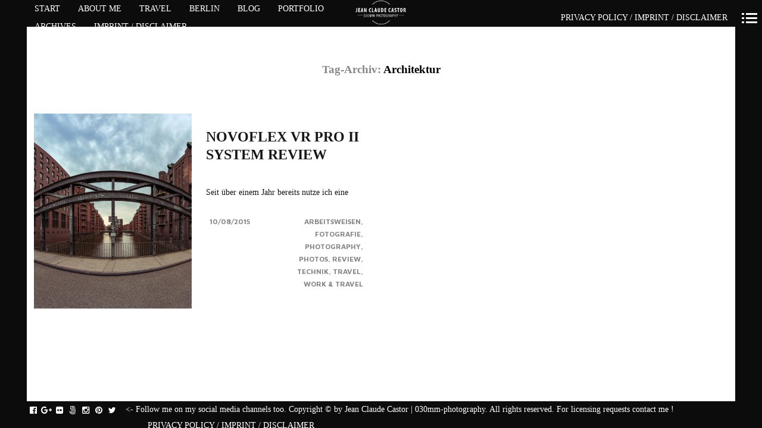

--- FILE ---
content_type: text/html; charset=UTF-8
request_url: https://030mm-photography.com/tag/architektur/
body_size: 75325
content:
<!DOCTYPE html>
<!--[if lt IE 7]>
<html class="lt-ie9 lt-ie8 lt-ie7" lang="de" itemscope itemtype="http://schema.org/WebPage"> <![endif]-->
<!--[if IE 7]>
<html class="lt-ie9 lt-ie8" lang="de" itemscope itemtype="http://schema.org/WebPage"> <![endif]-->
<!--[if IE 8]>
<html class="lt-ie9" lang="de" itemscope itemtype="http://schema.org/WebPage"> <![endif]-->
<!--[if IE 9]>
<html class="ie9" lang="de" itemscope itemtype="http://schema.org/WebPage"> <![endif]-->
<!--[if gt IE 9]><!-->
<html lang="de" itemscope itemtype="http://schema.org/WebPage"> <!--<![endif]-->
<head>
	<meta http-equiv="content-type" content="text/html; charset=UTF-8">
	<meta charset="UTF-8">
	<meta name="viewport" content="width=device-width, initial-scale=1">
	<meta http-equiv="X-UA-Compatible" content="IE=edge,chrome=1">
	<meta name="viewport" content="width=device-width, initial-scale=1.0, maximum-scale=1.0, user-scalable=no">
	<meta name="HandheldFriendly" content="True">
	<meta name="apple-touch-fullscreen" content="yes"/>
	<meta name="MobileOptimized" content="320">
	<title>Architektur | 030mm-photography</title>
	<link rel="profile" href="http://gmpg.org/xfn/11">
	<link rel="pingback" href="https://030mm-photography.com/xmlrpc.php">
	<script type="text/javascript">
addthis_config = {
		ui_click : false,
	ui_use_css : true,
	data_track_addressbar : false,
	data_track_clickback : false
		};

addthis_share = {
	url : "https://030mm-photography.com/tag/architektur/",
	title : "Architektur | 030mm-photography",
	description : "Seit über einem Jahr bereits nutze ich eine Panorama Lösung der Firma Novoflex &#8211; den Novoflex Slim Nodalpunktadapter (NPA) um genau zu sein. Da ich vor kurzem auf Vollformat umgestiegen bin, musste eine Alternative zum eher auf kleinere Kamerasysteme ausgelegten Novoflex Slim gefunden werden. Um keine bösen Überraschungen zu erleben &#8211; Nodalpunktadapter für FX Systeme und halbwegs guter Qualität haben ihren Preis, dazu später mehr &#8211; , habe ich kurzerhand bei Novoflex angefragt, ob man mir zu Testzwecken das VR Pro II System zur Verfügung stellen würde, da ich bereits mit der Slim Variante sehr zufrieden bin. Schon nach kurzer Zeit wurde meine Anfrage freundlich beantwortet und das entsprechende Paket landete nur wenige Tage später in meinem Briefkasten. Nun hatte ich endlich genug Zeit, das Gerät auf Herz und Nieren zu prüfen. Wozu eigentlich einen Nodalpunktadapter ? Der Ein oder Andere mag sich eventuell noch fragen, was denn eigentlich ein Nodalpunktadapter ist und wozu man ihn braucht ? Ich möchte nur kurz darauf eingehen, denn eine genaue Erklärung würde den Rahmen sprengen. Ein Nodalpunktadapter dient im Grunde dazu, fehlerfreie, mitunter mehrzeilige ( oder gar 360° ) Panoramen zu erstellen. Bei den genannten Fehlern handelt es sich zumeist um Parallaxen. Diese entstehen z.B. bei der Anfertigung von Panoramen aus der Hand. Dabei dreht sich der Fotograf in der Regel um seine eigene Hochachse und hält die Kamera ein Stück weit vor sich und dementsprechend auch nicht exakt im Drehpunkt. Beim Kameraschwenk verschieben sich demnach nähere Objekte im Vordergrund zum Hintergrund. Je näher der Gegenstand , desto größer die Verschiebung. Photoshop kann diesen Effekt nur bedingt kompensieren ( Stitchingfehler ), auch eine manuelle Korrektur ist nur in leichten Fällen möglich, erfordert allerdings auch einen gewissen Zeitaufwand. Diese Fehlerquelle beheben wir mittels korrekt kalibriertem Nodalpunktadapter, da sich der Drehpunkt dadurch auf Höhe der...Click for more"
};
</script><meta name='robots' content='max-image-preview:large' />
	<style>img:is([sizes="auto" i], [sizes^="auto," i]) { contain-intrinsic-size: 3000px 1500px }</style>
	<link rel='dns-prefetch' href='//s7.addthis.com' />

<link rel="alternate" type="application/rss+xml" title="030mm-photography &raquo; Feed" href="https://030mm-photography.com/feed/" />
<link rel="alternate" type="application/rss+xml" title="030mm-photography &raquo; Kommentar-Feed" href="https://030mm-photography.com/comments/feed/" />
<link rel="alternate" type="application/rss+xml" title="030mm-photography &raquo; Architektur Schlagwort-Feed" href="https://030mm-photography.com/tag/architektur/feed/" />
<script type="text/javascript">
/* <![CDATA[ */
window._wpemojiSettings = {"baseUrl":"https:\/\/s.w.org\/images\/core\/emoji\/16.0.1\/72x72\/","ext":".png","svgUrl":"https:\/\/s.w.org\/images\/core\/emoji\/16.0.1\/svg\/","svgExt":".svg","source":{"concatemoji":"https:\/\/030mm-photography.com\/wp-includes\/js\/wp-emoji-release.min.js?ver=6.8.3"}};
/*! This file is auto-generated */
!function(s,n){var o,i,e;function c(e){try{var t={supportTests:e,timestamp:(new Date).valueOf()};sessionStorage.setItem(o,JSON.stringify(t))}catch(e){}}function p(e,t,n){e.clearRect(0,0,e.canvas.width,e.canvas.height),e.fillText(t,0,0);var t=new Uint32Array(e.getImageData(0,0,e.canvas.width,e.canvas.height).data),a=(e.clearRect(0,0,e.canvas.width,e.canvas.height),e.fillText(n,0,0),new Uint32Array(e.getImageData(0,0,e.canvas.width,e.canvas.height).data));return t.every(function(e,t){return e===a[t]})}function u(e,t){e.clearRect(0,0,e.canvas.width,e.canvas.height),e.fillText(t,0,0);for(var n=e.getImageData(16,16,1,1),a=0;a<n.data.length;a++)if(0!==n.data[a])return!1;return!0}function f(e,t,n,a){switch(t){case"flag":return n(e,"\ud83c\udff3\ufe0f\u200d\u26a7\ufe0f","\ud83c\udff3\ufe0f\u200b\u26a7\ufe0f")?!1:!n(e,"\ud83c\udde8\ud83c\uddf6","\ud83c\udde8\u200b\ud83c\uddf6")&&!n(e,"\ud83c\udff4\udb40\udc67\udb40\udc62\udb40\udc65\udb40\udc6e\udb40\udc67\udb40\udc7f","\ud83c\udff4\u200b\udb40\udc67\u200b\udb40\udc62\u200b\udb40\udc65\u200b\udb40\udc6e\u200b\udb40\udc67\u200b\udb40\udc7f");case"emoji":return!a(e,"\ud83e\udedf")}return!1}function g(e,t,n,a){var r="undefined"!=typeof WorkerGlobalScope&&self instanceof WorkerGlobalScope?new OffscreenCanvas(300,150):s.createElement("canvas"),o=r.getContext("2d",{willReadFrequently:!0}),i=(o.textBaseline="top",o.font="600 32px Arial",{});return e.forEach(function(e){i[e]=t(o,e,n,a)}),i}function t(e){var t=s.createElement("script");t.src=e,t.defer=!0,s.head.appendChild(t)}"undefined"!=typeof Promise&&(o="wpEmojiSettingsSupports",i=["flag","emoji"],n.supports={everything:!0,everythingExceptFlag:!0},e=new Promise(function(e){s.addEventListener("DOMContentLoaded",e,{once:!0})}),new Promise(function(t){var n=function(){try{var e=JSON.parse(sessionStorage.getItem(o));if("object"==typeof e&&"number"==typeof e.timestamp&&(new Date).valueOf()<e.timestamp+604800&&"object"==typeof e.supportTests)return e.supportTests}catch(e){}return null}();if(!n){if("undefined"!=typeof Worker&&"undefined"!=typeof OffscreenCanvas&&"undefined"!=typeof URL&&URL.createObjectURL&&"undefined"!=typeof Blob)try{var e="postMessage("+g.toString()+"("+[JSON.stringify(i),f.toString(),p.toString(),u.toString()].join(",")+"));",a=new Blob([e],{type:"text/javascript"}),r=new Worker(URL.createObjectURL(a),{name:"wpTestEmojiSupports"});return void(r.onmessage=function(e){c(n=e.data),r.terminate(),t(n)})}catch(e){}c(n=g(i,f,p,u))}t(n)}).then(function(e){for(var t in e)n.supports[t]=e[t],n.supports.everything=n.supports.everything&&n.supports[t],"flag"!==t&&(n.supports.everythingExceptFlag=n.supports.everythingExceptFlag&&n.supports[t]);n.supports.everythingExceptFlag=n.supports.everythingExceptFlag&&!n.supports.flag,n.DOMReady=!1,n.readyCallback=function(){n.DOMReady=!0}}).then(function(){return e}).then(function(){var e;n.supports.everything||(n.readyCallback(),(e=n.source||{}).concatemoji?t(e.concatemoji):e.wpemoji&&e.twemoji&&(t(e.twemoji),t(e.wpemoji)))}))}((window,document),window._wpemojiSettings);
/* ]]> */
</script>
<link rel='stylesheet' id='customify-font-stylesheet-0-css' href='//030mm-photography.com/wp-content/uploads/omgf/customify-font-stylesheet-0/customify-font-stylesheet-0.css?ver=1651837865' type='text/css' media='all' />
<link rel='stylesheet' id='wpgrade-main-style-css' href='https://030mm-photography.com/wp-content/themes/border/style.css?ver=202103170822' type='text/css' media='all' />
<style id='wp-emoji-styles-inline-css' type='text/css'>

	img.wp-smiley, img.emoji {
		display: inline !important;
		border: none !important;
		box-shadow: none !important;
		height: 1em !important;
		width: 1em !important;
		margin: 0 0.07em !important;
		vertical-align: -0.1em !important;
		background: none !important;
		padding: 0 !important;
	}
</style>
<link rel='stylesheet' id='wp-block-library-css' href='https://030mm-photography.com/wp-includes/css/dist/block-library/style.min.css?ver=6.8.3' type='text/css' media='all' />
<style id='classic-theme-styles-inline-css' type='text/css'>
/*! This file is auto-generated */
.wp-block-button__link{color:#fff;background-color:#32373c;border-radius:9999px;box-shadow:none;text-decoration:none;padding:calc(.667em + 2px) calc(1.333em + 2px);font-size:1.125em}.wp-block-file__button{background:#32373c;color:#fff;text-decoration:none}
</style>
<style id='global-styles-inline-css' type='text/css'>
:root{--wp--preset--aspect-ratio--square: 1;--wp--preset--aspect-ratio--4-3: 4/3;--wp--preset--aspect-ratio--3-4: 3/4;--wp--preset--aspect-ratio--3-2: 3/2;--wp--preset--aspect-ratio--2-3: 2/3;--wp--preset--aspect-ratio--16-9: 16/9;--wp--preset--aspect-ratio--9-16: 9/16;--wp--preset--color--black: #000000;--wp--preset--color--cyan-bluish-gray: #abb8c3;--wp--preset--color--white: #ffffff;--wp--preset--color--pale-pink: #f78da7;--wp--preset--color--vivid-red: #cf2e2e;--wp--preset--color--luminous-vivid-orange: #ff6900;--wp--preset--color--luminous-vivid-amber: #fcb900;--wp--preset--color--light-green-cyan: #7bdcb5;--wp--preset--color--vivid-green-cyan: #00d084;--wp--preset--color--pale-cyan-blue: #8ed1fc;--wp--preset--color--vivid-cyan-blue: #0693e3;--wp--preset--color--vivid-purple: #9b51e0;--wp--preset--gradient--vivid-cyan-blue-to-vivid-purple: linear-gradient(135deg,rgba(6,147,227,1) 0%,rgb(155,81,224) 100%);--wp--preset--gradient--light-green-cyan-to-vivid-green-cyan: linear-gradient(135deg,rgb(122,220,180) 0%,rgb(0,208,130) 100%);--wp--preset--gradient--luminous-vivid-amber-to-luminous-vivid-orange: linear-gradient(135deg,rgba(252,185,0,1) 0%,rgba(255,105,0,1) 100%);--wp--preset--gradient--luminous-vivid-orange-to-vivid-red: linear-gradient(135deg,rgba(255,105,0,1) 0%,rgb(207,46,46) 100%);--wp--preset--gradient--very-light-gray-to-cyan-bluish-gray: linear-gradient(135deg,rgb(238,238,238) 0%,rgb(169,184,195) 100%);--wp--preset--gradient--cool-to-warm-spectrum: linear-gradient(135deg,rgb(74,234,220) 0%,rgb(151,120,209) 20%,rgb(207,42,186) 40%,rgb(238,44,130) 60%,rgb(251,105,98) 80%,rgb(254,248,76) 100%);--wp--preset--gradient--blush-light-purple: linear-gradient(135deg,rgb(255,206,236) 0%,rgb(152,150,240) 100%);--wp--preset--gradient--blush-bordeaux: linear-gradient(135deg,rgb(254,205,165) 0%,rgb(254,45,45) 50%,rgb(107,0,62) 100%);--wp--preset--gradient--luminous-dusk: linear-gradient(135deg,rgb(255,203,112) 0%,rgb(199,81,192) 50%,rgb(65,88,208) 100%);--wp--preset--gradient--pale-ocean: linear-gradient(135deg,rgb(255,245,203) 0%,rgb(182,227,212) 50%,rgb(51,167,181) 100%);--wp--preset--gradient--electric-grass: linear-gradient(135deg,rgb(202,248,128) 0%,rgb(113,206,126) 100%);--wp--preset--gradient--midnight: linear-gradient(135deg,rgb(2,3,129) 0%,rgb(40,116,252) 100%);--wp--preset--font-size--small: 13px;--wp--preset--font-size--medium: 20px;--wp--preset--font-size--large: 36px;--wp--preset--font-size--x-large: 42px;--wp--preset--spacing--20: 0.44rem;--wp--preset--spacing--30: 0.67rem;--wp--preset--spacing--40: 1rem;--wp--preset--spacing--50: 1.5rem;--wp--preset--spacing--60: 2.25rem;--wp--preset--spacing--70: 3.38rem;--wp--preset--spacing--80: 5.06rem;--wp--preset--shadow--natural: 6px 6px 9px rgba(0, 0, 0, 0.2);--wp--preset--shadow--deep: 12px 12px 50px rgba(0, 0, 0, 0.4);--wp--preset--shadow--sharp: 6px 6px 0px rgba(0, 0, 0, 0.2);--wp--preset--shadow--outlined: 6px 6px 0px -3px rgba(255, 255, 255, 1), 6px 6px rgba(0, 0, 0, 1);--wp--preset--shadow--crisp: 6px 6px 0px rgba(0, 0, 0, 1);}:where(.is-layout-flex){gap: 0.5em;}:where(.is-layout-grid){gap: 0.5em;}body .is-layout-flex{display: flex;}.is-layout-flex{flex-wrap: wrap;align-items: center;}.is-layout-flex > :is(*, div){margin: 0;}body .is-layout-grid{display: grid;}.is-layout-grid > :is(*, div){margin: 0;}:where(.wp-block-columns.is-layout-flex){gap: 2em;}:where(.wp-block-columns.is-layout-grid){gap: 2em;}:where(.wp-block-post-template.is-layout-flex){gap: 1.25em;}:where(.wp-block-post-template.is-layout-grid){gap: 1.25em;}.has-black-color{color: var(--wp--preset--color--black) !important;}.has-cyan-bluish-gray-color{color: var(--wp--preset--color--cyan-bluish-gray) !important;}.has-white-color{color: var(--wp--preset--color--white) !important;}.has-pale-pink-color{color: var(--wp--preset--color--pale-pink) !important;}.has-vivid-red-color{color: var(--wp--preset--color--vivid-red) !important;}.has-luminous-vivid-orange-color{color: var(--wp--preset--color--luminous-vivid-orange) !important;}.has-luminous-vivid-amber-color{color: var(--wp--preset--color--luminous-vivid-amber) !important;}.has-light-green-cyan-color{color: var(--wp--preset--color--light-green-cyan) !important;}.has-vivid-green-cyan-color{color: var(--wp--preset--color--vivid-green-cyan) !important;}.has-pale-cyan-blue-color{color: var(--wp--preset--color--pale-cyan-blue) !important;}.has-vivid-cyan-blue-color{color: var(--wp--preset--color--vivid-cyan-blue) !important;}.has-vivid-purple-color{color: var(--wp--preset--color--vivid-purple) !important;}.has-black-background-color{background-color: var(--wp--preset--color--black) !important;}.has-cyan-bluish-gray-background-color{background-color: var(--wp--preset--color--cyan-bluish-gray) !important;}.has-white-background-color{background-color: var(--wp--preset--color--white) !important;}.has-pale-pink-background-color{background-color: var(--wp--preset--color--pale-pink) !important;}.has-vivid-red-background-color{background-color: var(--wp--preset--color--vivid-red) !important;}.has-luminous-vivid-orange-background-color{background-color: var(--wp--preset--color--luminous-vivid-orange) !important;}.has-luminous-vivid-amber-background-color{background-color: var(--wp--preset--color--luminous-vivid-amber) !important;}.has-light-green-cyan-background-color{background-color: var(--wp--preset--color--light-green-cyan) !important;}.has-vivid-green-cyan-background-color{background-color: var(--wp--preset--color--vivid-green-cyan) !important;}.has-pale-cyan-blue-background-color{background-color: var(--wp--preset--color--pale-cyan-blue) !important;}.has-vivid-cyan-blue-background-color{background-color: var(--wp--preset--color--vivid-cyan-blue) !important;}.has-vivid-purple-background-color{background-color: var(--wp--preset--color--vivid-purple) !important;}.has-black-border-color{border-color: var(--wp--preset--color--black) !important;}.has-cyan-bluish-gray-border-color{border-color: var(--wp--preset--color--cyan-bluish-gray) !important;}.has-white-border-color{border-color: var(--wp--preset--color--white) !important;}.has-pale-pink-border-color{border-color: var(--wp--preset--color--pale-pink) !important;}.has-vivid-red-border-color{border-color: var(--wp--preset--color--vivid-red) !important;}.has-luminous-vivid-orange-border-color{border-color: var(--wp--preset--color--luminous-vivid-orange) !important;}.has-luminous-vivid-amber-border-color{border-color: var(--wp--preset--color--luminous-vivid-amber) !important;}.has-light-green-cyan-border-color{border-color: var(--wp--preset--color--light-green-cyan) !important;}.has-vivid-green-cyan-border-color{border-color: var(--wp--preset--color--vivid-green-cyan) !important;}.has-pale-cyan-blue-border-color{border-color: var(--wp--preset--color--pale-cyan-blue) !important;}.has-vivid-cyan-blue-border-color{border-color: var(--wp--preset--color--vivid-cyan-blue) !important;}.has-vivid-purple-border-color{border-color: var(--wp--preset--color--vivid-purple) !important;}.has-vivid-cyan-blue-to-vivid-purple-gradient-background{background: var(--wp--preset--gradient--vivid-cyan-blue-to-vivid-purple) !important;}.has-light-green-cyan-to-vivid-green-cyan-gradient-background{background: var(--wp--preset--gradient--light-green-cyan-to-vivid-green-cyan) !important;}.has-luminous-vivid-amber-to-luminous-vivid-orange-gradient-background{background: var(--wp--preset--gradient--luminous-vivid-amber-to-luminous-vivid-orange) !important;}.has-luminous-vivid-orange-to-vivid-red-gradient-background{background: var(--wp--preset--gradient--luminous-vivid-orange-to-vivid-red) !important;}.has-very-light-gray-to-cyan-bluish-gray-gradient-background{background: var(--wp--preset--gradient--very-light-gray-to-cyan-bluish-gray) !important;}.has-cool-to-warm-spectrum-gradient-background{background: var(--wp--preset--gradient--cool-to-warm-spectrum) !important;}.has-blush-light-purple-gradient-background{background: var(--wp--preset--gradient--blush-light-purple) !important;}.has-blush-bordeaux-gradient-background{background: var(--wp--preset--gradient--blush-bordeaux) !important;}.has-luminous-dusk-gradient-background{background: var(--wp--preset--gradient--luminous-dusk) !important;}.has-pale-ocean-gradient-background{background: var(--wp--preset--gradient--pale-ocean) !important;}.has-electric-grass-gradient-background{background: var(--wp--preset--gradient--electric-grass) !important;}.has-midnight-gradient-background{background: var(--wp--preset--gradient--midnight) !important;}.has-small-font-size{font-size: var(--wp--preset--font-size--small) !important;}.has-medium-font-size{font-size: var(--wp--preset--font-size--medium) !important;}.has-large-font-size{font-size: var(--wp--preset--font-size--large) !important;}.has-x-large-font-size{font-size: var(--wp--preset--font-size--x-large) !important;}
:where(.wp-block-post-template.is-layout-flex){gap: 1.25em;}:where(.wp-block-post-template.is-layout-grid){gap: 1.25em;}
:where(.wp-block-columns.is-layout-flex){gap: 2em;}:where(.wp-block-columns.is-layout-grid){gap: 2em;}
:root :where(.wp-block-pullquote){font-size: 1.5em;line-height: 1.6;}
</style>
<link rel='stylesheet' id='cmplz-cookie-css' href='https://030mm-photography.com/wp-content/plugins/complianz-gdpr-premium/assets/css/cookieconsent.min.css?ver=5.1.3' type='text/css' media='all' />
<script type="text/javascript" src="https://030mm-photography.com/wp-includes/js/jquery/jquery.min.js?ver=3.7.1" id="jquery-core-js"></script>
<script type="text/javascript" src="https://030mm-photography.com/wp-includes/js/jquery/jquery-migrate.min.js?ver=3.4.1" id="jquery-migrate-js"></script>
<script type="text/javascript" src="https://030mm-photography.com/wp-content/themes/border/assets/js/vendor/modernizr.min.js?ver=3.3.1" id="modernizr-js"></script>
<link rel="https://api.w.org/" href="https://030mm-photography.com/wp-json/" /><link rel="alternate" title="JSON" type="application/json" href="https://030mm-photography.com/wp-json/wp/v2/tags/90" /><link rel="EditURI" type="application/rsd+xml" title="RSD" href="https://030mm-photography.com/xmlrpc.php?rsd" />
<meta name="generator" content="WordPress 6.8.3" />
	<script>

		/**
		 * Google OutOut Script
		 */
		var gaProperty = '';
		var disableStr = 'ga-disable-' + gaProperty;
		if (document.cookie.indexOf(disableStr + '=true') > -1) {
			window[disableStr] = true;
		}
		function gaOptout() {
			document.cookie = disableStr + '=true; expires=Thu, 31 Dec 2099 23:59:59 UTC; path=/';
			window[disableStr] = true;
			alert('Das Tracking durch Google Analytics wurde in Ihrem Browser für diese Website deaktiviert.');
		}

	</script>
	<link rel="icon" href="https://030mm-photography.com/wp-content/uploads/2016/03/cropped-berlin-startseite-32x32.jpg" sizes="32x32" />
<link rel="icon" href="https://030mm-photography.com/wp-content/uploads/2016/03/cropped-berlin-startseite-192x192.jpg" sizes="192x192" />
<link rel="apple-touch-icon" href="https://030mm-photography.com/wp-content/uploads/2016/03/cropped-berlin-startseite-180x180.jpg" />
<meta name="msapplication-TileImage" content="https://030mm-photography.com/wp-content/uploads/2016/03/cropped-berlin-startseite-270x270.jpg" />
			<style id="customify_output_style">
				.site-logo img { height: 40px; }
.nav--main li a, .navigation--main a, .navigation--main .menu-back { font-size: 40px; }
.nav--main li a, .navigation--main a, .navigation--main .menu-back { line-height: 1.5; }
html, .wp-caption-text, .small-link, .post-nav-link__label,
 .author__social-link, .comment__links, .score__desc { font-size: 20px; }
html, .wp-caption-text, .small-link, .post-nav-link__label,
 .author__social-link, .comment__links, .score__desc { line-height: 1.4; }
html .cover--style1 .cover__title { font-size: 4em; }
html .cover--style1 .cover__title { line-height: 1.5; }
html .cover--style1 .cover__title { letter-spacing: 0px; }
html .cover--style1 .cover__sub-title { font-size: 2em; }
html .cover--style1 .cover__sub-title { line-height: 1; }
html .cover--style1 .cover__sub-title { letter-spacing: 1px; }
html .cover--style2 .cover__title { font-size: 3.5em; }
html .cover--style2 .cover__title { line-height: 1; }
html .cover--style2 .cover__title { letter-spacing: 1px; }
html .cover--style2 .cover__sub-title { font-size: 2.25em; }
html .cover--style2 .cover__sub-title { line-height: 1; }
html .cover--style2 .cover__sub-title { letter-spacing: 1px; }
html .cover--style3 .cover__title { font-size: 4.5em; }
html .cover--style3 .cover__title { line-height: 1.12; }
html .cover--style3 .cover__title { letter-spacing: 1px; }
html .cover--style3 .cover__sub-title { font-size: 1.2em; }
html .cover--style3 .cover__sub-title { line-height: 1; }
html .cover--style3 .cover__sub-title { letter-spacing: 5px; }
a:hover, .small-link, .tabs__nav a.current,
 .tabs__nav a:hover, .widget--footer__title em,
 .small-link, a:hover > .pixcode--icon,
 .nav--main > li a:hover, .nav--main > li a:hover:after,
 .pagination--archive ol li:first-child a:hover,
 .pagination--archive ol li:last-child a:hover,
 .meta-box--portfolio a:hover,
 .site-navigation__trigger:hover .nav-text,
 .social-menu a:hover:before, .widget_nav_menu > div[class*="social"] a:hover:before,
 .archive__filter-item a:hover, .pagination--archive.inversed ol li:first-child a:hover,
 body .pagination--archive.inversed ol li:last-child a:hover { color: #ffffff; }
select:focus, textarea:focus, input[type="text"]:focus,
 input[type="password"]:focus, input[type="datetime"]:focus,
 input[type="datetime-local"]:focus, input[type="date"]:focus,
 input[type="month"]:focus, input[type="time"]:focus, input[type="week"]:focus,
 input[type="number"]:focus, input[type="email"]:focus, input[type="url"]:focus,
 input[type="search"]:focus, input[type="tel"]:focus, input[type="color"]:focus,
 .form-control:focus{
				outline: 1px solid #ffffff;
		}.pagination .pagination-item--current span,
 .pagination li a:hover, .pagination li span:hover,
 .rsNavSelected, .progressbar__progress, .btn:hover, .comments_add-comment:hover,
 .form-submit #comment-submit:hover, .widget_tag_cloud a:hover, .btn--primary,
 .comments_add-comment, .form-submit #comment-submit,
 a:hover > .pixcode--icon.circle, a:hover > .pixcode--icon.square,
 .btn--add-to-cart, .wpcf7-form-control.wpcf7-submit, .pagination--archive ol li a:hover,
 .pixproof-border-gallery .proof-photo.selected .background-container,
 .pagination--archive.inversed ol li a:hover,
 .pagination--archive.inversed ol li span:hover,
 body #review_form_wrapper #submit { background: #ffffff; }
a:hover { border-color: #ffffff; }
blockquote, h3.emphasize, h3.hN.emphasize{
				border-left: 12px solid #ffffff;
		}ol{
				border-left: 0 solid #ffffff;
		}.fixed-bar, .site-logo--text { background: #0c0c0c; }
.fixed-bar, .fixed-bar a, .site-navigation__trigger .nav-text,
 .slider-controls__arrows, .social-menu a:before, .archive__filter-item a { color: #ffffff; }
.site-header .site-navigation__trigger .nav-icon.icon--lines,
 .site-header .site-navigation__trigger .nav-icon.icon--lines:after,
 .site-header .site-navigation__trigger .nav-icon.icon--lines:before,
 .site-header .site-navigation__trigger .nav-icon.icon--plus:after,
 .site-header .site-navigation__trigger .nav-icon.icon--plus:before,
 .slider-controls__bullets .rsNavSelected { background-color: #ffffff; }
.site-navigation__trigger .nav-icon.icon--dots:after,
 .site-navigation__trigger .nav-icon.icon--dots:before,
 .site-navigation__trigger .nav-icon.icon--dots{
			background-color: transparent;
			background-image:linear-gradient(to right, #ffffff 0%, #ffffff 15%,
			rgba(0, 0, 0, 0) 15%, rgba(0, 0, 0, 0) 26%, #ffffff 26%, #ffffff 100%);
		}.site-navigation__trigger.is-active .nav-icon.icon--dots:before,
 .site-navigation__trigger.is-active .nav-icon.icon--dots:after{
				background-image: linear-gradient(to right, #ffffff 0%, #ffffff 100%);
		}.article-navigation .navigation-item--previous .arrow:before { border-color: #ffffff; }
.bg--tiled { background-color: #0c0c0c; }
.bg--text { background-color: #ffffff; }

@media  screen and (min-width: 900px) { 

	.wrapper, .content--gallery-slider, .content--client-area { padding: 45px; }

	.nav--main li:hover, .nav--main li.current-menu-item { border-bottom-color: #ffffff; }

}

@media screen and (min-width: 900px)  { 

	.horizontal-bar, .site-header, .site-footer, .archive-categories-wrapper,
 .site-home-title, .footer__container { height: 45px; }

}

@media  screen and (min-width: 900px)  { 

	.vertical-bar, .slider-arrow, .slider-controls__bullets,
 .slider-controls__arrows .slider-arrow,
 .article-navigation .navigation-item .arrow { width: 45px; }

}

@media screen  and (min-width: 900px) { 

	.site-header, .site-footer { padding-left: 45px; }

	.back-to-top a:hover:after, .back-to-top a:hover:before { border-color: #ffffff; }

}

@media screen and  (min-width: 900px) { 

	.site-header, .site-footer { padding-right: 45px; }

}

@media screen  and  (min-width: 900px) { 

	.navigation-container, .article--split__left { top: 45px; }

}

@media  screen  and (min-width: 900px) { 

	.navigation-container, .article--split__left { bottom: 45px; }

}

@media  screen and  (min-width: 900px) { 

	.navigation-container, .archive-categories-wrapper { right: 45px; }

}

@media screen  and (min-width: 900px)  { 

	.article--split__left { left: 45px; }

}

@media screen and  (min-width: 900px)  { 

	html body.admin-bar .article--split__left,
 html body.admin-bar .navigation-container{ top: 77px;
		}

}

@media screen and (min-width: 1201px)  { 

	.team-member__profile{
		background: rgba(255,255,255, 0.5);
}

}

@media screen and  (min-width: 1201px) { 

	body .btn:hover,
 .woocommerce .button:hover, body .onsale:hover{
			background: #ffffff;
			background: -moz-linear-gradient(#ffffff, #ffffff);
			background: -o-linear-gradient(#ffffff, #ffffff);
			background: -webkit-linear-gradient(#ffffff, #ffffff);
			background: linear-gradient(#ffffff, #ffffff);
		}
}

@media screen and (max-width: 899px) { 

	.site-footer { background: #0c0c0c; }

}
			</style>
			<style id="customify_fonts_output">
	
.badge, h1, h2, h3, h4, h5, h6, hgroup, .hN, .article__author-name, .comment__author-name, .widget_calendar caption, blockquote, .tabs__nav, .popular-posts__time, .heading .hN, .heading .comment__author-name, .widget_calendar .heading caption, .latest-comments__author, .pagination li a, .pagination li span, .heading span.archive__side-title, .article__content .first-letter {
font-family: Barrio;
}


.navigation--main a, .navigation--main .menu-back, .border-menu {
font-family: "Black Ops One";
font-weight: 400;
}


html, .wp-caption-text, .small-link, .post-nav-link__label, .author__social-link, .comment__links, .score__desc {
font-family: Fascinate;
font-weight: 400;
}


html .cover--style1 .cover__title {
font-family: Battambang;
font-weight: 700;
}


html .cover--style1 .cover__sub-title {
font-family: Battambang;
font-weight: 700;
}


html .cover--style2 .cover__title {
font-family: Battambang;
font-weight: 400;
}


html .cover--style2 .cover__sub-title {
font-family: Battambang;
}


html .cover--style3 .cover__title {
font-family: Battambang;
font-weight: 400;
}


html .cover--style3 .cover__sub-title {
font-family: Battambang;
}

</style>
					<style type="text/css" id="wp-custom-css">
			.wpcf7-form input, .wpcf7-form textarea {
    font-size: 13px;
    color: #000000;
}
.wpcf7-form textarea {
    font-size: 13px;
    color: #000000;
}

.wpcf7-form p{
    font-size : 13px;
    color: #000000;
}


@media only screen and (max-width: 899px) {
 .essb_links {
  display: none;
}
}

.content-helper .gallery-infobox {
    display: block;
    position: absolute; }		</style>
		                                            <script type="text/javascript">
var gaProperty = 'UA-XXXXXXX-X';
var disableStr = 'ga-disable-' + gaProperty;
if (document.cookie.indexOf(disableStr + '=true') > -1) {
window[disableStr] = true;
}
function gaOptout() {
document.cookie = disableStr + '=true; expires=Thu, 31 Dec 2099 23:59:59 UTC; path=/';
window[disableStr] = true;
alert('Das Tracking durch Google Analytics wurde in Ihrem Browser für diese Website deaktiviert.');
}
</script>
</head>

<body data-cmplz=1 class="archive tag tag-architektur tag-90 wp-theme-border  is--copyright-protected animations" data-ajaxloading data-smoothscrolling ondragstart="return false;" >
	<!--[if lt IE 7]>
	<p class="chromeframe">You are using an <strong>outdated</strong> browser. Please <a href="http://browsehappy.com/">upgrade
		your browser</a> or <a href="http://www.google.com/chromeframe/?redirect=true">activate Google Chrome Frame</a> to
		improve your experience.</p>
	<![endif]-->
	<div class="pace-activity"></div>
			<div class="copyright-overlay">
			<div class="copyright-overlay__container">
				<div class="copyright-overlay__content">
					Copyright © by Jean Claude Castor | 030mm-photography. All rights reserved.				</div>
			</div>
		</div>
		<div class="wrapper  js-wrapper">
		<div class="navigation-container" id="push-menu">
			<div class="navigation  navigation--main" id="js-navigation--main">
				<h2 class="accessibility">Primär-Navigation</h2>
				<ul id="menu-claude-standard" class="nav  nav--main  sub-menu"><li id="menu-item-99500" class="menu-item menu-item-type-post_type menu-item-object-page menu-item-home menu-item-99500"><a href="https://030mm-photography.com/">START</a></li>
<li id="menu-item-99526" class="menu-item menu-item-type-post_type menu-item-object-page menu-item-99526"><a href="https://030mm-photography.com/about-me/">ABOUT ME</a></li>
<li id="menu-item-99541" class="menu-item menu-item-type-post_type menu-item-object-page menu-item-has-children menu-parent-item menu-item-99541"><a href="https://030mm-photography.com/travel/">TRAVEL</a>
<ul class="sub-menu">
<li><a href="#" class="menu-back">Zurück</a></li>	<li id="menu-item-102812" class="menu-item menu-item-type-post_type menu-item-object-border_gallery menu-item-102812"><a href="https://030mm-photography.com/gallery/new-zealand/">NEW ZEALAND</a></li>
	<li id="menu-item-102673" class="menu-item menu-item-type-post_type menu-item-object-border_gallery menu-item-102673"><a href="https://030mm-photography.com/gallery/scotland/">SCOTLAND</a></li>
	<li id="menu-item-102639" class="menu-item menu-item-type-post_type menu-item-object-border_gallery menu-item-102639"><a href="https://030mm-photography.com/gallery/guadeloupe-2/">GUADELOUPE</a></li>
	<li id="menu-item-102598" class="menu-item menu-item-type-post_type menu-item-object-border_gallery menu-item-102598"><a href="https://030mm-photography.com/gallery/venice-2021/">VENICE+BURANO 2021</a></li>
	<li id="menu-item-102519" class="menu-item menu-item-type-post_type menu-item-object-border_gallery menu-item-102519"><a href="https://030mm-photography.com/gallery/dolomites-2021/">DOLOMITES 2021</a></li>
	<li id="menu-item-102484" class="menu-item menu-item-type-post_type menu-item-object-border_gallery menu-item-102484"><a href="https://030mm-photography.com/gallery/iceland-2021/">ICELAND 2021</a></li>
	<li id="menu-item-102393" class="menu-item menu-item-type-post_type menu-item-object-border_gallery menu-item-102393"><a href="https://030mm-photography.com/gallery/mallorca-2021/">MALLORCA 2021</a></li>
	<li id="menu-item-102368" class="menu-item menu-item-type-post_type menu-item-object-border_gallery menu-item-102368"><a href="https://030mm-photography.com/gallery/dolomites-2020/">DOLOMITES 2020</a></li>
	<li id="menu-item-102347" class="menu-item menu-item-type-post_type menu-item-object-border_gallery menu-item-102347"><a href="https://030mm-photography.com/gallery/saar-mosel-region/">SAAR / MOSEL REGION 2020</a></li>
	<li id="menu-item-102329" class="menu-item menu-item-type-post_type menu-item-object-border_gallery menu-item-102329"><a href="https://030mm-photography.com/gallery/ostsee-baltic-sea/">OSTSEE / BALTIC SEA 2020</a></li>
	<li id="menu-item-102085" class="menu-item menu-item-type-post_type menu-item-object-border_gallery menu-item-102085"><a href="https://030mm-photography.com/gallery/oman-2020/">OMAN 2020</a></li>
	<li id="menu-item-102039" class="menu-item menu-item-type-post_type menu-item-object-border_gallery menu-item-102039"><a href="https://030mm-photography.com/gallery/dubai-2019/">DUBAI 2019</a></li>
	<li id="menu-item-101962" class="menu-item menu-item-type-post_type menu-item-object-border_gallery menu-item-101962"><a href="https://030mm-photography.com/gallery/heiligenhafen-fehmarn-2019/">HEILIGENHAFEN + FEHMARN 2019</a></li>
	<li id="menu-item-101816" class="menu-item menu-item-type-post_type menu-item-object-border_gallery menu-item-101816"><a href="https://030mm-photography.com/gallery/spain-2019/">SPAIN 2019</a></li>
	<li id="menu-item-101825" class="menu-item menu-item-type-post_type menu-item-object-border_gallery menu-item-101825"><a href="https://030mm-photography.com/gallery/amsterdam-2019/">AMSTERDAM 2019</a></li>
	<li id="menu-item-101696" class="menu-item menu-item-type-post_type menu-item-object-border_gallery menu-item-101696"><a href="https://030mm-photography.com/gallery/scotland-2019/">SCOTLAND 2019</a></li>
	<li id="menu-item-101631" class="menu-item menu-item-type-post_type menu-item-object-border_gallery menu-item-101631"><a href="https://030mm-photography.com/gallery/madeira-2019/">MADEIRA 2019</a></li>
	<li id="menu-item-101563" class="menu-item menu-item-type-post_type menu-item-object-border_gallery menu-item-101563"><a href="https://030mm-photography.com/gallery/tenerife-2/">TENERIFE 2018</a></li>
	<li id="menu-item-101479" class="menu-item menu-item-type-post_type menu-item-object-border_gallery menu-item-101479"><a href="https://030mm-photography.com/gallery/scotland-isle-of-skye-glencoe-2018/">ISLE OF SKYE + GLENCOE 2018</a></li>
	<li id="menu-item-101595" class="menu-item menu-item-type-post_type menu-item-object-border_gallery menu-item-101595"><a href="https://030mm-photography.com/gallery/santorini-2018/">SANTORINI 2018</a></li>
	<li id="menu-item-101378" class="menu-item menu-item-type-post_type menu-item-object-border_gallery menu-item-101378"><a href="https://030mm-photography.com/gallery/101359/">CINQUE TERRE 2018</a></li>
	<li id="menu-item-101308" class="menu-item menu-item-type-post_type menu-item-object-border_gallery menu-item-101308"><a href="https://030mm-photography.com/gallery/azores-2018/">AZORES 2018</a></li>
	<li id="menu-item-101253" class="menu-item menu-item-type-post_type menu-item-object-border_gallery menu-item-101253"><a href="https://030mm-photography.com/gallery/singapore-2017/">SINGAPORE 2017</a></li>
	<li id="menu-item-101233" class="menu-item menu-item-type-post_type menu-item-object-border_gallery menu-item-101233"><a href="https://030mm-photography.com/gallery/indonesia-java-2018/">INDONESIA JAVA 2017</a></li>
	<li id="menu-item-101000" class="menu-item menu-item-type-post_type menu-item-object-border_gallery menu-item-101000"><a href="https://030mm-photography.com/gallery/amsterdam-2017/">AMSTERDAM 2017</a></li>
	<li id="menu-item-100900" class="menu-item menu-item-type-post_type menu-item-object-border_gallery menu-item-100900"><a href="https://030mm-photography.com/gallery/portugal-2017/">PORTUGAL 2017</a></li>
	<li id="menu-item-100826" class="menu-item menu-item-type-post_type menu-item-object-border_gallery menu-item-100826"><a href="https://030mm-photography.com/gallery/ireland-2017/">IRELAND 2017</a></li>
	<li id="menu-item-100827" class="menu-item menu-item-type-post_type menu-item-object-border_gallery menu-item-100827"><a href="https://030mm-photography.com/gallery/seychelles-la-digue-praslin/">SEYCHELLES – LA DIGUE / PRASLIN 2017</a></li>
	<li id="menu-item-100736" class="menu-item menu-item-type-post_type menu-item-object-border_gallery menu-item-100736"><a href="https://030mm-photography.com/gallery/vienna-2016/">VIENNA 2016</a></li>
	<li id="menu-item-100735" class="menu-item menu-item-type-post_type menu-item-object-border_gallery menu-item-100735"><a href="https://030mm-photography.com/gallery/guadeloupe-2016/">GUADELOUPE 2016</a></li>
	<li id="menu-item-100734" class="menu-item menu-item-type-post_type menu-item-object-border_gallery menu-item-100734"><a href="https://030mm-photography.com/gallery/anguilla-saba-2016/">ANGUILLA / SABA 2016</a></li>
</ul>
</li>
<li id="menu-item-99540" class="menu-item menu-item-type-post_type menu-item-object-page menu-item-has-children menu-parent-item menu-item-99540"><a href="https://030mm-photography.com/berlin-3/">BERLIN</a>
<ul class="sub-menu">
<li><a href="#" class="menu-back">Zurück</a></li>	<li id="menu-item-102129" class="menu-item menu-item-type-post_type menu-item-object-border_gallery menu-item-102129"><a href="https://030mm-photography.com/gallery/berlin-2020/">BERLIN 2020</a></li>
	<li id="menu-item-101667" class="menu-item menu-item-type-post_type menu-item-object-border_gallery menu-item-101667"><a href="https://030mm-photography.com/gallery/berlin-2019/">BERLIN 2019</a></li>
	<li id="menu-item-101234" class="menu-item menu-item-type-post_type menu-item-object-border_gallery menu-item-101234"><a href="https://030mm-photography.com/gallery/berlin-2018/">BERLIN 2018</a></li>
	<li id="menu-item-101235" class="menu-item menu-item-type-post_type menu-item-object-border_gallery menu-item-101235"><a href="https://030mm-photography.com/gallery/berlin-2017/">BERLIN 2017</a></li>
</ul>
</li>
<li id="menu-item-100903" class="menu-item menu-item-type-post_type menu-item-object-page menu-item-has-children menu-parent-item menu-item-100903"><a href="https://030mm-photography.com/blog/">BLOG</a>
<ul class="sub-menu">
<li><a href="#" class="menu-back">Zurück</a></li>	<li id="menu-item-102597" class="menu-item menu-item-type-post_type menu-item-object-post menu-item-102597"><a href="https://030mm-photography.com/ueber-den-daechern-berlins-im-fokus-jean-claude-castor-podcast-12/">Über den Dächern Berlins | Im Fokus: Jean Claude Castor | Podcast #12</a></li>
	<li id="menu-item-102288" class="menu-item menu-item-type-post_type menu-item-object-post menu-item-102288"><a href="https://030mm-photography.com/reisebericht-oman-abenteuer-aus-1001-nacht/">REISEBERICHT: OMAN – ABENTEUER AUS 1001 NACHT</a></li>
	<li id="menu-item-101932" class="menu-item menu-item-type-post_type menu-item-object-post menu-item-101932"><a href="https://030mm-photography.com/reisebericht-mit-dem-wohnmobil-durch-nordspanien-und-toledo/">REISEBERICHT: MIT DEM WOHNMOBIL DURCH NORDSPANIEN (und TOLEDO)</a></li>
	<li id="menu-item-100971" class="menu-item menu-item-type-post_type menu-item-object-post menu-item-100971"><a href="https://030mm-photography.com/travel-log-ireland-2017/">REISEBERICHT: IRLAND MIT DEM WOHNMOBIL 2017</a></li>
	<li id="menu-item-100982" class="menu-item menu-item-type-post_type menu-item-object-post menu-item-100982"><a href="https://030mm-photography.com/travel-log-packliste-fuer-irland/">TRAVEL LOG: PACKLISTE FÜR IRLAND</a></li>
</ul>
</li>
<li id="menu-item-100035" class="menu-item menu-item-type-post_type menu-item-object-page menu-item-has-children menu-parent-item menu-item-100035"><a href="https://030mm-photography.com/portfolio/">PORTFOLIO</a>
<ul class="sub-menu">
<li><a href="#" class="menu-back">Zurück</a></li>	<li id="menu-item-100127" class="menu-item menu-item-type-post_type menu-item-object-border_gallery menu-item-100127"><a href="https://030mm-photography.com/gallery/stern-view-magazine-publication-092015/">STERN VIEW MAGAZINE PUBLICATION 09/2015</a></li>
	<li id="menu-item-100128" class="menu-item menu-item-type-post_type menu-item-object-border_gallery menu-item-100128"><a href="https://030mm-photography.com/gallery/midilli-egenin-huzur-koesesi-publication-082015/">MIDILLI EGE’NIN HUZUR KÖSESI PUBLICATION 08/2015</a></li>
	<li id="menu-item-100132" class="menu-item menu-item-type-post_type menu-item-object-border_gallery menu-item-100132"><a href="https://030mm-photography.com/gallery/what-digital-camera-feature-072015/">WHAT DIGITAL CAMERA FEATURE 07/2015</a></li>
	<li id="menu-item-100133" class="menu-item menu-item-type-post_type menu-item-object-border_gallery menu-item-100133"><a href="https://030mm-photography.com/gallery/nikon-print-ad/">NIKON ASIA FEATURE 2014</a></li>
</ul>
</li>
<li id="menu-item-100684" class="menu-item menu-item-type-post_type menu-item-object-page menu-item-has-children menu-parent-item menu-item-100684"><a href="https://030mm-photography.com/berlin-archives/">ARCHIVES</a>
<ul class="sub-menu">
<li><a href="#" class="menu-back">Zurück</a></li>	<li id="menu-item-99899" class="menu-item menu-item-type-post_type menu-item-object-border_gallery menu-item-99899"><a href="https://030mm-photography.com/gallery/antigua/">ANTIGUA</a></li>
	<li id="menu-item-100561" class="menu-item menu-item-type-post_type menu-item-object-border_gallery menu-item-100561"><a href="https://030mm-photography.com/gallery/bali/">BALI</a></li>
	<li id="menu-item-99538" class="menu-item menu-item-type-post_type menu-item-object-border_gallery menu-item-99538"><a href="https://030mm-photography.com/gallery/berlin-cityscapes/">BERLIN CITYSCAPES</a></li>
	<li id="menu-item-99539" class="menu-item menu-item-type-post_type menu-item-object-border_gallery menu-item-99539"><a href="https://030mm-photography.com/gallery/berlin-skyline/">BERLIN SKYLINES</a></li>
	<li id="menu-item-100129" class="menu-item menu-item-type-post_type menu-item-object-border_gallery menu-item-100129"><a href="https://030mm-photography.com/gallery/cambodia/">CAMBODIA</a></li>
	<li id="menu-item-100511" class="menu-item menu-item-type-post_type menu-item-object-border_gallery menu-item-100511"><a href="https://030mm-photography.com/gallery/dresden/">DRESDEN</a></li>
	<li id="menu-item-100189" class="menu-item menu-item-type-post_type menu-item-object-border_gallery menu-item-100189"><a href="https://030mm-photography.com/gallery/dolomites/">DOLOMITES</a></li>
	<li id="menu-item-99816" class="menu-item menu-item-type-post_type menu-item-object-border_gallery menu-item-99816"><a href="https://030mm-photography.com/gallery/dubai/">DUBAI</a></li>
	<li id="menu-item-99900" class="menu-item menu-item-type-post_type menu-item-object-border_gallery menu-item-99900"><a href="https://030mm-photography.com/gallery/guadeloupe/">GUADELOUPE</a></li>
	<li id="menu-item-99859" class="menu-item menu-item-type-post_type menu-item-object-border_gallery menu-item-99859"><a href="https://030mm-photography.com/gallery/hamburg/">HAMBURG</a></li>
	<li id="menu-item-99563" class="menu-item menu-item-type-post_type menu-item-object-border_gallery menu-item-99563"><a href="https://030mm-photography.com/gallery/istanbul-2/">ISTANBUL</a></li>
	<li id="menu-item-99549" class="menu-item menu-item-type-post_type menu-item-object-border_gallery menu-item-99549"><a href="https://030mm-photography.com/gallery/kromlau/">KROMLAU</a></li>
	<li id="menu-item-100068" class="menu-item menu-item-type-post_type menu-item-object-border_gallery menu-item-100068"><a href="https://030mm-photography.com/gallery/kuala-lumpur/">KUALA LUMPUR</a></li>
	<li id="menu-item-99841" class="menu-item menu-item-type-post_type menu-item-object-border_gallery menu-item-99841"><a href="https://030mm-photography.com/gallery/madeira-island/">MADEIRA ISLAND</a></li>
	<li id="menu-item-100265" class="menu-item menu-item-type-post_type menu-item-object-border_gallery menu-item-100265"><a href="https://030mm-photography.com/gallery/manarola-liguria/">MANAROLA / LIGURIA</a></li>
	<li id="menu-item-100146" class="menu-item menu-item-type-post_type menu-item-object-border_gallery menu-item-100146"><a href="https://030mm-photography.com/gallery/myanmar/">MYANMAR</a></li>
	<li id="menu-item-99929" class="menu-item menu-item-type-post_type menu-item-object-border_gallery menu-item-99929"><a href="https://030mm-photography.com/gallery/paris/">PARIS</a></li>
	<li id="menu-item-100510" class="menu-item menu-item-type-post_type menu-item-object-border_gallery menu-item-100510"><a href="https://030mm-photography.com/gallery/prague/">PRAGUE</a></li>
	<li id="menu-item-100130" class="menu-item menu-item-type-post_type menu-item-object-border_gallery menu-item-100130"><a href="https://030mm-photography.com/gallery/ruegen-usedom/">RÜGEN / USEDOM</a></li>
	<li id="menu-item-99928" class="menu-item menu-item-type-post_type menu-item-object-border_gallery menu-item-99928"><a href="https://030mm-photography.com/gallery/rome/">ROME</a></li>
	<li id="menu-item-99548" class="menu-item menu-item-type-post_type menu-item-object-border_gallery menu-item-99548"><a href="https://030mm-photography.com/gallery/saarlorlux/">SAAR/LOR/LUX</a></li>
	<li id="menu-item-100019" class="menu-item menu-item-type-post_type menu-item-object-border_gallery menu-item-100019"><a href="https://030mm-photography.com/gallery/santorini/">SANTORINI</a></li>
	<li id="menu-item-99542" class="menu-item menu-item-type-post_type menu-item-object-border_gallery menu-item-99542"><a href="https://030mm-photography.com/gallery/saxony-switzerland/">SAXONY SWITZERLAND</a></li>
	<li id="menu-item-100031" class="menu-item menu-item-type-post_type menu-item-object-border_gallery menu-item-100031"><a href="https://030mm-photography.com/gallery/singapore/">SINGAPORE</a></li>
	<li id="menu-item-100421" class="menu-item menu-item-type-post_type menu-item-object-border_gallery menu-item-100421"><a href="https://030mm-photography.com/gallery/tenerife/">TENERIFE</a></li>
	<li id="menu-item-100264" class="menu-item menu-item-type-post_type menu-item-object-border_gallery menu-item-100264"><a href="https://030mm-photography.com/gallery/tuscany/">TUSCANY</a></li>
	<li id="menu-item-99546" class="menu-item menu-item-type-post_type menu-item-object-border_gallery menu-item-99546"><a href="https://030mm-photography.com/gallery/venice/">VENICE</a></li>
	<li id="menu-item-100207" class="menu-item menu-item-type-post_type menu-item-object-border_gallery menu-item-100207"><a href="https://030mm-photography.com/gallery/verona/">VERONA</a></li>
</ul>
</li>
<li id="menu-item-101968" class="menu-item menu-item-type-post_type menu-item-object-page menu-item-101968"><a href="https://030mm-photography.com/imprint-disclaimer/">IMPRINT / DISCLAIMER</a></li>
</ul>			</div><!-- .navigation  .navigation--main -->
		</div>

		<div class="fixed-bar  horizontal-bar  top-bar">
						<header class="site-header  flexbox  has--right-menu">
				<div class="flexbox__item">
					<h1 class="site-home-title">
	<div class="flexbox">
		<div class="flexbox__item">
							<a class="site-logo  site-logo--image" href="https://030mm-photography.com" title="030mm-photography">
				<img src="https://030mm-photography.com/wp-content/uploads/2016/03/jcc_white.png" rel="logo" alt="030mm-photography"/>
				</a>
					</div>
	</div>
</h1>
					<div class="grid">
						<div class="grid__item  menu-top--left__container">
							<ul id="menu-claude-standard-1" class="nav  border-menu"><li class="menu-item menu-item-type-post_type menu-item-object-page menu-item-home menu-item-99500"><a href="https://030mm-photography.com/">START</a></li>
<li class="menu-item menu-item-type-post_type menu-item-object-page menu-item-99526"><a href="https://030mm-photography.com/about-me/">ABOUT ME</a></li>
<li class="menu-item menu-item-type-post_type menu-item-object-page menu-item-99541"><a href="https://030mm-photography.com/travel/">TRAVEL</a></li>
<li class="menu-item menu-item-type-post_type menu-item-object-page menu-item-99540"><a href="https://030mm-photography.com/berlin-3/">BERLIN</a></li>
<li class="menu-item menu-item-type-post_type menu-item-object-page menu-item-100903"><a href="https://030mm-photography.com/blog/">BLOG</a></li>
<li class="menu-item menu-item-type-post_type menu-item-object-page menu-item-100035"><a href="https://030mm-photography.com/portfolio/">PORTFOLIO</a></li>
<li class="menu-item menu-item-type-post_type menu-item-object-page menu-item-100684"><a href="https://030mm-photography.com/berlin-archives/">ARCHIVES</a></li>
<li class="menu-item menu-item-type-post_type menu-item-object-page menu-item-101968"><a href="https://030mm-photography.com/imprint-disclaimer/">IMPRINT / DISCLAIMER</a></li>
</ul>						</div><!--
						--><div class="grid__item  menu-top--right__container">
							<ul id="menu-rechts-oben" class="djax-updatable nav  border-menu"><li id="menu-item-99751" class="menu-item menu-item-type-post_type menu-item-object-page menu-item-99751"><a href="https://030mm-photography.com/imprint-disclaimer/">PRIVACY POLICY / IMPRINT / DISCLAIMER</a></li>
</ul>						</div>
					</div>
					<div class="sidebar--menu  nav-top--mobile">
						<hr class="separator separator--light"><ul id="menu-claude-standard-2" class="nav  menu--list  push-half--bottom"><li class="menu-item menu-item-type-post_type menu-item-object-page menu-item-home menu-item-99500"><a href="https://030mm-photography.com/">START</a></li>
<li class="menu-item menu-item-type-post_type menu-item-object-page menu-item-99526"><a href="https://030mm-photography.com/about-me/">ABOUT ME</a></li>
<li class="menu-item menu-item-type-post_type menu-item-object-page menu-item-99541"><a href="https://030mm-photography.com/travel/">TRAVEL</a></li>
<li class="menu-item menu-item-type-post_type menu-item-object-page menu-item-99540"><a href="https://030mm-photography.com/berlin-3/">BERLIN</a></li>
<li class="menu-item menu-item-type-post_type menu-item-object-page menu-item-100903"><a href="https://030mm-photography.com/blog/">BLOG</a></li>
<li class="menu-item menu-item-type-post_type menu-item-object-page menu-item-100035"><a href="https://030mm-photography.com/portfolio/">PORTFOLIO</a></li>
<li class="menu-item menu-item-type-post_type menu-item-object-page menu-item-100684"><a href="https://030mm-photography.com/berlin-archives/">ARCHIVES</a></li>
<li class="menu-item menu-item-type-post_type menu-item-object-page menu-item-101968"><a href="https://030mm-photography.com/imprint-disclaimer/">IMPRINT / DISCLAIMER</a></li>
</ul><hr class="separator separator--light"><ul id="menu-rechts-oben-1" class="djax-updatable nav  menu--list  push-half--bottom"><li class="menu-item menu-item-type-post_type menu-item-object-page menu-item-99751"><a href="https://030mm-photography.com/imprint-disclaimer/">PRIVACY POLICY / IMPRINT / DISCLAIMER</a></li>
</ul>					</div>
				</div>
				
<div class="site-navigation__trigger js-nav-trigger">
	<span class="nav-text push-half--right">Menu</span><span class="nav-icon icon--dots"></span></div>
			</header><!-- .site-header -->
		</div>


		<div class="fixed-bar  vertical-bar  left-bar"></div>
		<div class="fixed-bar  vertical-bar  right-bar"></div>
		
		<div id="main" class="content js-content djax-updatable"><div class="content--blog  content--blog-grid">
	                <h3 class="blog-archive-title">
                    <span>
                        Tag-Archiv:                     </span> Architektur                </h3>
        		<div class="grid  grid--thin">
			<!--
				--><div class="grid__item">
				
<article class="article article--blog article--blog-split has-thumbnail post-99962 post type-post status-publish format-standard has-post-thumbnail hentry category-arbeitsweisen category-fotografie category-photography category-photos category-review category-technik category-travel category-work-travel tag-030mm-photography tag-alexanderplatz tag-architecture tag-architektur tag-berlin tag-city tag-equipment tag-fernsehturm tag-fotografie tag-hamburg tag-hardware tag-kamera tag-landscape tag-landschaft tag-nikkor-14-24 tag-nikon tag-nikon-d810 tag-nodal-point-adapter tag-nodalpunktadapter tag-novoflex tag-novoflex-vr-pro-ii tag-npa tag-panorama tag-photography tag-review tag-sigma-35mm-art tag-sigma-70-200mm tag-skyline tag-speicherstadt tag-tech tag-technik tag-test tag-tripod">
	<div class="article__container">
					<div class="article__thumb">
				<a href="https://030mm-photography.com/novoflex-vr-ii-pro-system-review/">
					<img src="https://030mm-photography.com/wp-content/uploads/2015/08/hamburg-speicherstadt-panorama-novoflex-vr-pro-ii-265x328.jpg" alt="NOVOFLEX VR PRO II SYSTEM REVIEW"/>
				</a>
			</div>
		
		<div class="article__info">
			<h2 class="article__title  article__title--blog"><a href="https://030mm-photography.com/novoflex-vr-ii-pro-system-review/">NOVOFLEX VR PRO II SYSTEM REVIEW</a>
			</h2>

			<div class="article__excerpt">
				<a href="https://030mm-photography.com/novoflex-vr-ii-pro-system-review/">
					Seit über einem Jahr bereits nutze ich eine Panorama Lösung der Firma Novoflex &#8211; den Novoflex Slim Nodalpunktadapter (NPA) um genau zu sein. Da ich vor kurzem auf Vollformat umgestiegen bin, musste eine Alternative zum eher auf kleinere Kamerasysteme ausgelegten Novoflex Slim...Click for more				</a>
			</div>
			<div class="article__meta-footer">
				<div class="grid">
					<div class="grid__item  one-whole  lap-and-up-one-half">
						<span class="article__timestamp">10/08/2015</span>
					</div>
					<div class="grid__item  one-whole  lap-and-up-one-half">
													<ul class="nav  article__categories  flush">
																	<li class="article__category">
										<a href="https://030mm-photography.com/category/arbeitsweisen/" title="Alle Beiträge der Kategorie im  Arbeitsweisen anzeigen">Arbeitsweisen</a>
									</li>
																	<li class="article__category">
										<a href="https://030mm-photography.com/category/fotografie/" title="Alle Beiträge der Kategorie im  Fotografie anzeigen">Fotografie</a>
									</li>
																	<li class="article__category">
										<a href="https://030mm-photography.com/category/photography/" title="Alle Beiträge der Kategorie im  Photography anzeigen">Photography</a>
									</li>
																	<li class="article__category">
										<a href="https://030mm-photography.com/category/photos/" title="Alle Beiträge der Kategorie im  Photos anzeigen">Photos</a>
									</li>
																	<li class="article__category">
										<a href="https://030mm-photography.com/category/review/" title="Alle Beiträge der Kategorie im  Review anzeigen">Review</a>
									</li>
																	<li class="article__category">
										<a href="https://030mm-photography.com/category/technik/" title="Alle Beiträge der Kategorie im  Technik anzeigen">Technik</a>
									</li>
																	<li class="article__category">
										<a href="https://030mm-photography.com/category/travel/" title="Alle Beiträge der Kategorie im  Travel anzeigen">Travel</a>
									</li>
																	<li class="article__category">
										<a href="https://030mm-photography.com/category/work-travel/" title="Alle Beiträge der Kategorie im  Work &amp; Travel anzeigen">Work &amp; Travel</a>
									</li>
															</ul>
											</div>
				</div>
			</div>
		</div>
	</div>
</article>
			</div><!--
			-->		</div><!-- .grid -->

		<div class="pagination  pagination--archive">
					</div>

	</div><!-- .content .content--blog -->	</div><!-- close div #main -->

	<div class="fixed-bar  horizontal-bar  bottom-bar">
		<footer class="site-footer">
			<h2 class="accessibility"></h2>

			<div class="footer__container">
				<div class="footer__content  footer__content--left  cf">
					<div class="nav  footer-social-icons  flush--bottom">
						<ul id="menu-social-menu" class="social-menu  nav  flush--bottom  border-menu"><li id="menu-item-100402" class="menu-item menu-item-type-custom menu-item-object-custom menu-item-100402"><a href="https://www.facebook.com/030mmphotography/">facebook</a></li>
<li id="menu-item-100403" class="menu-item menu-item-type-custom menu-item-object-custom menu-item-100403"><a href="https://plus.google.com/u/0/+JeanClaudeCastor">gplus</a></li>
<li id="menu-item-100404" class="menu-item menu-item-type-custom menu-item-object-custom menu-item-100404"><a href="http://www.flickr.com/claudecastor/">flickr</a></li>
<li id="menu-item-100405" class="menu-item menu-item-type-custom menu-item-object-custom menu-item-100405"><a href="http://500px.com/claude_castor/">fivehundredpx</a></li>
<li id="menu-item-100406" class="menu-item menu-item-type-custom menu-item-object-custom menu-item-100406"><a href="https://www.instagram.com/jeanclaudecastor/">instagram</a></li>
<li id="menu-item-100407" class="menu-item menu-item-type-custom menu-item-object-custom menu-item-100407"><a href="https://www.pinterest.com/claude_castor/">pinterest</a></li>
<li id="menu-item-100408" class="menu-item menu-item-type-custom menu-item-object-custom menu-item-100408"><a href="https://twitter.com/030mmphotograph">twitter</a></li>
</ul>					</div>
					<span class="copyright-info">&lt;- Follow me on my social media channels too. Copyright © by Jean Claude Castor | 030mm-photography. All rights reserved. For licensing requests contact me !</span>

					<ul id="menu-rechts-oben-2" class="footer-menu djax-updatable  nav  flush--bottom  border-menu"><li class="menu-item menu-item-type-post_type menu-item-object-page menu-item-99751"><a href="https://030mm-photography.com/imprint-disclaimer/">PRIVACY POLICY / IMPRINT / DISCLAIMER</a></li>
</ul>				</div>
			</div>
							<div class="up-link">
					<a href="#ns__wrapper"><i class="icon-arrow-up"></i></a>
				</div>
						<span class="bg--tiled hidden"></span>
			<span class="bg--text hidden"></span>
		</footer>
		<!-- .site__footer -->

	</div>

</div><!-- #wrapper-->


<div class="gallery-infobox">
    <div class="gallery-infobox__head">
        <div class="gallery-infobox__logo">
            <i class="icon-e-info"></i>
        </div>
        <div class="gallery-infobox__data">
            <span>&nbsp;</span>
        </div>
		            <div class="social-links">
                <div class="share-logo">
                    <i class="icon-e-share"></i>
                </div>
                <div class="addthis_toolbox addthis_default_style addthis_32x32_style  social-links-list"
                     addthis:url="https://030mm-photography.com/tag/architektur/"
                     addthis:title="Architektur | 030mm-photography"
                     addthis:description="Seit über einem Jahr bereits nutze ich eine Panorama Lösung der Firma Novoflex &#8211; den Novoflex Slim Nodalpunktadapter (NPA) um genau zu sein. Da ich vor kurzem auf Vollformat umgestiegen bin, musste eine Alternative zum eher auf kleinere Kamerasysteme ausgelegten Novoflex Slim gefunden werden. Um keine bösen Überraschungen zu erleben &#8211; Nodalpunktadapter für FX Systeme und halbwegs guter Qualität haben ihren Preis, dazu später mehr &#8211; , habe ich kurzerhand bei Novoflex angefragt, ob man mir zu Testzwecken das VR Pro II System zur Verfügung stellen würde, da ich bereits mit der Slim Variante sehr zufrieden bin. Schon nach kurzer Zeit wurde meine Anfrage freundlich beantwortet und das entsprechende Paket landete nur wenige Tage später in meinem Briefkasten. Nun hatte ich endlich genug Zeit, das Gerät auf Herz und Nieren zu prüfen. Wozu eigentlich einen Nodalpunktadapter ? Der Ein oder Andere mag sich eventuell noch fragen, was denn eigentlich ein Nodalpunktadapter ist und wozu man ihn braucht ? Ich möchte nur kurz darauf eingehen, denn eine genaue Erklärung würde den Rahmen sprengen. Ein Nodalpunktadapter dient im Grunde dazu, fehlerfreie, mitunter mehrzeilige ( oder gar 360° ) Panoramen zu erstellen. Bei den genannten Fehlern handelt es sich zumeist um Parallaxen. Diese entstehen z.B. bei der Anfertigung von Panoramen aus der Hand. Dabei dreht sich der Fotograf in der Regel um seine eigene Hochachse und hält die Kamera ein Stück weit vor sich und dementsprechend auch nicht exakt im Drehpunkt. Beim Kameraschwenk verschieben sich demnach nähere Objekte im Vordergrund zum Hintergrund. Je näher der Gegenstand , desto größer die Verschiebung. Photoshop kann diesen Effekt nur bedingt kompensieren ( Stitchingfehler ), auch eine manuelle Korrektur ist nur in leichten Fällen möglich, erfordert allerdings auch einen gewissen Zeitaufwand. Diese Fehlerquelle beheben wir mittels korrekt kalibriertem Nodalpunktadapter, da sich der Drehpunkt dadurch auf Höhe der...Click for more">
					<a class="addthis_counter addthis_bubble_style"></a><a class="addthis_button_facebook"></a><a class="addthis_button_twitter"></a><a class="addthis_button_google_plusone_share"></a><a class="addthis_button_pinterest_share"></a><a class="addthis_button_linkedin"></a><a class="addthis_button_tumblr"></a><a class="addthis_button_email"></a><a class="addthis_button_"></a>                </div>
            </div>
		    </div>
    <div class="gallery-infobox__description"></div>
</div>

<script type="speculationrules">
{"prefetch":[{"source":"document","where":{"and":[{"href_matches":"\/*"},{"not":{"href_matches":["\/wp-*.php","\/wp-admin\/*","\/wp-content\/uploads\/*","\/wp-content\/*","\/wp-content\/plugins\/*","\/wp-content\/themes\/border\/*","\/*\\?(.+)"]}},{"not":{"selector_matches":"a[rel~=\"nofollow\"]"}},{"not":{"selector_matches":".no-prefetch, .no-prefetch a"}}]},"eagerness":"conservative"}]}
</script>
					<script>
						let customifyTriggerFontsLoadedEvents = function() {
							// Trigger the 'wf-active' event, just like Web Font Loader would do.
							window.dispatchEvent(new Event('wf-active'));
							// Add the 'wf-active' class on the html element, just like Web Font Loader would do.
							document.getElementsByTagName('html')[0].classList.add('wf-active');
						}

						// Try to use the modern FontFaceSet browser APIs.
						if ( typeof document.fonts !== 'undefined' && typeof document.fonts.ready !== 'undefined' ) {
							document.fonts.ready.then(customifyTriggerFontsLoadedEvents);
						} else {
							// Fallback to just waiting a little bit and then triggering the events for older browsers.
							window.addEventListener('load', function() {
								setTimeout( customifyTriggerFontsLoadedEvents, 300 );
							});
						}
					</script>
					<script type="text/javascript" src="https://pxgcdn.com/js/rs/9.5.7/index.js?ver=6.8.3" id="wpgrade-rs-js"></script>
<script type="text/javascript" src="https://cdnjs.cloudflare.com/ajax/libs/gsap/1.18.5/TweenMax.min.js?ver=6.8.3" id="wpgrade-tweenmax-js"></script>
<script type="text/javascript" src="https://cdnjs.cloudflare.com/ajax/libs/gsap/1.18.5/TimelineLite.min.js?ver=6.8.3" id="wpgrade-timelinelite-js"></script>
<script class="cmplz-script" type="text/plain" id="wpgrade-main-scripts-js-extra">
/* <![CDATA[ */
var ajaxurl = "https:\/\/030mm-photography.com\/wp-admin\/admin-ajax.php";
var objectl10n = {"tPrev":"Zur\u00fcck (Pfeiltaste links)","tNext":"Weiter (Pfeiltaste rechts)","tCounter":"OF","infscrLoadingText":"<em>Laden mehr...<\/em>","infscrReachedEnd":"<em>Nothing left to load.<\/em>"};
var theme_name = "border";
var border_static_resources = {"scripts":{"wpgrade-main-scripts":"https:\/\/030mm-photography.com\/wp-content\/themes\/border\/assets\/js\/main.min.js","pixproof_plugin-script":"https:\/\/030mm-photography.com\/wp-content\/plugins\/pixproof\/assets\/js\/public.js","addthis-api":"https:\/\/s7.addthis.com\/js\/300\/addthis_widget.js#async=1","comment-reply":"\/wp-includes\/js\/comment-reply.min.js","jquery":false,"cmplz-cookie":"https:\/\/030mm-photography.com\/wp-content\/plugins\/complianz-gdpr-premium\/assets\/js\/cookieconsent.min.js","cmplz-cookie-config":"https:\/\/030mm-photography.com\/wp-content\/plugins\/complianz-gdpr-premium\/assets\/js\/complianz.min.js"},"styles":{"customify-font-stylesheet-0":"https:\/\/fonts.googleapis.com\/css2?family=Barrio:ital,wght@0,400&family=Black Ops One:ital,wght@0,400&family=Fascinate:ital,wght@0,400&family=Battambang:ital,wght@0,400;0,700&display=swap","wpgrade-main-style":"https:\/\/030mm-photography.com\/wp-content\/themes\/border\/style.css","wp-emoji-styles":false,"wp-block-library":"\/wp-includes\/css\/dist\/block-library\/style.min.css","classic-theme-styles":false,"global-styles":false,"cmplz-cookie":"https:\/\/030mm-photography.com\/wp-content\/plugins\/complianz-gdpr-premium\/assets\/css\/cookieconsent.min.css"}};
/* ]]> */
</script>
<script type="text/javascript" src="https://030mm-photography.com/wp-content/themes/border/assets/js/main.min.js?ver=202103170822" id="wpgrade-main-scripts-js"></script>
<script type="text/javascript" id="pixproof_plugin-script-js-extra">
/* <![CDATA[ */
var pixproof = {"ajaxurl":"https:\/\/030mm-photography.com\/wp-admin\/admin-ajax.php","pixproof_settings":{"zip_archive_generation":"manual"},"l10n":{"select":"Select","deselect":"Deselect","ofCounter":"of","next":"Next","previous":"Previous"}};
/* ]]> */
</script>
<script type="text/javascript" src="https://030mm-photography.com/wp-content/plugins/pixproof/assets/js/public.js?ver=2.0.0" id="pixproof_plugin-script-js"></script>
<script class="cmplz-script" type="text/plain" src="https://s7.addthis.com/js/300/addthis_widget.js?ver=6.8.3#async=1" id="addthis-api-js"></script>
<script type="text/javascript" src="https://030mm-photography.com/wp-includes/js/comment-reply.min.js?ver=6.8.3" id="comment-reply-js" async="async" data-wp-strategy="async"></script>
<script type="text/javascript" src="https://030mm-photography.com/wp-content/plugins/complianz-gdpr-premium/assets/js/cookieconsent.min.js?ver=5.1.3" id="cmplz-cookie-js"></script>
<script type="text/javascript" id="cmplz-cookie-config-js-extra">
/* <![CDATA[ */
var complianz = {"static":"","set_cookies":[],"block_ajax_content":"","banner_version":"13","version":"5.1.3","a_b_testing":"","do_not_track":"","consenttype":"optin","region":"eu","geoip":"1","categories":"<div class=\"cmplz-categories-wrap\"><label for=\"cmplz_functional\"><input type=\"checkbox\" id=\"cmplz_functional\" class=\"cmplz-consent-checkbox cmplz-svg-checkbox cmplz-square-checkbox cmplz_functional\" checked disabled data-category=\"cmplz_functional\"><div class=\"cc-check\"><svg width=\"16px\" height=\"16px\" viewBox=\"0 0 18 18\" class=\"cmplz-square\" aria-hidden=\"true\"><path d=\"M1,9 L1,3.5 C1,2 2,1 3.5,1 L14.5,1 C16,1 17,2 17,3.5 L17,14.5 C17,16 16,17 14.5,17 L3.5,17 C2,17 1,16 1,14.5 L1,9 Z\"><\/path><polyline points=\"1 9 7 14 15 4\"><\/polyline><\/svg><\/div><span class=\"cc-category\" style=\"\">Funktional<\/span><\/label><\/div><div class=\"cmplz-categories-wrap\"><label for=\"cmplz_marketing\"><input type=\"checkbox\" id=\"cmplz_marketing\" class=\"cmplz-consent-checkbox cmplz-svg-checkbox cmplz-square-checkbox cmplz_marketing\"   data-category=\"cmplz_marketing\"><div class=\"cc-check\"><svg width=\"16px\" height=\"16px\" viewBox=\"0 0 18 18\" class=\"cmplz-square\" aria-hidden=\"true\"><path d=\"M1,9 L1,3.5 C1,2 2,1 3.5,1 L14.5,1 C16,1 17,2 17,3.5 L17,14.5 C17,16 16,17 14.5,17 L3.5,17 C2,17 1,16 1,14.5 L1,9 Z\"><\/path><polyline points=\"1 9 7 14 15 4\"><\/polyline><\/svg><\/div><span class=\"cc-category\" style=\"\">Marketing<\/span><\/label><\/div><style>#cc-window.cc-window .cmplz-categories-wrap .cc-check svg {stroke: #191e23}<\/style>","position":"bottom-right","title":"bottom-right classic","theme":"classic","checkbox_style":"square","use_categories":"legacy","use_categories_optinstats":"legacy","header":"","accept":"Cookies akzeptieren","revoke":"Zustimmung verwalten","dismiss":"Nur funktionsf\u00e4hig","dismiss_timeout":"10","use_custom_cookie_css":"","custom_css":".cc-window  \n\n \n\n \n\n \n\n \n\n\n\n#cmplz-consent-ui, #cmplz-post-consent-ui {} \n\n#cmplz-consent-ui .cmplz-consent-message {} \n\n#cmplz-consent-ui button, #cmplz-post-consent-ui button {}","readmore_optin":"Weiterlesen","readmore_impressum":"Impressum","accept_informational":"Akzeptieren","message_optout":"Wir verwenden Cookies, um unsere Website und unseren Service zu optimieren.","message_optin":"Wir verwenden Cookies, um unsere Website und unseren Service zu optimieren.","readmore_optout":"Cookie Policy","readmore_optout_dnsmpi":"Do Not Sell My Personal Information","hide_revoke":"","disable_cookiebanner":"","banner_width":"386","soft_cookiewall":"","type":"opt-in","layout":"basic","dismiss_on_scroll":"","dismiss_on_timeout":"","cookie_expiry":"365","nonce":"5cb9e6680b","url":"https:\/\/030mm-photography.com\/wp-json\/complianz\/v1\/?lang=de&locale=de_DE","set_cookies_on_root":"","cookie_domain":"","current_policy_id":"12","cookie_path":"\/","tcf_active":"","colorpalette_background_color":"#f1f1f1","colorpalette_background_border":"#f1f1f1","colorpalette_text_color":"#191e23","colorpalette_text_hyperlink_color":"#191e23","colorpalette_toggles_background":"#0073aa","colorpalette_toggles_bullet":"#fff","colorpalette_toggles_inactive":"#F56E28","colorpalette_border_radius":"0px 0px 0px 0px","border_width":"1px 1px 1px 1px","colorpalette_button_accept_background":"#0085ba","colorpalette_button_accept_border":"#0073aa","colorpalette_button_accept_text":"#fff","colorpalette_button_deny_background":"#f1f1f1","colorpalette_button_deny_border":"#f1f1f1","colorpalette_button_deny_text":"#0073aa","colorpalette_button_settings_background":"#f1f1f1","colorpalette_button_settings_border":"#0073aa","colorpalette_button_settings_text":"#0073aa","buttons_border_radius":"5px 5px 5px 5px","box_shadow":"","animation":"none","animation_fade":"","animation_slide":"","view_preferences":"Einstellungen anzeigen","save_preferences":"Einstellungen speichern","accept_all":"Alle akzeptieren","readmore_url":{"eu":"https:\/\/030mm-photography.com\/cookie-richtlinie-eu\/"},"privacy_link":{"eu":"<span class=\"cc-divider\">&nbsp;-&nbsp;<\/span><a aria-label=\"learn more about privacy in our impressum\" class=\"cc-link impressum\" href=\"https:\/\/030mm-photography.com\/imprint-disclaimer\/\">Impressum<\/a>"},"placeholdertext":"Click to accept marketing cookies and enable this content"};
/* ]]> */
</script>
<script type="text/javascript" src="https://030mm-photography.com/wp-content/plugins/complianz-gdpr-premium/assets/js/complianz.min.js?ver=5.1.3" id="cmplz-cookie-config-js"></script>
<!-- Statistics script Complianz GDPR/CCPA -->
					<script type="text/javascript" class="cmplz-stats cmplz-native"></script>                        <script type="text/javascript">

var _gaq = _gaq || [];
_gaq.push(['_setAccount', 'UA-64970448-1']);
_gaq.push(['_gat._anonymizeIp']);
_gaq.push(['_trackPageview']);

(function() {
var ga = document.createElement('script'); ga.type = 'text/javascript'; ga.async = true;
ga.src = ('https:' == document.location.protocol ? 'https://ssl' : 'http://www') + '.google-analytics.com/ga.js';
var s = document.getElementsByTagName('script')[0]; s.parentNode.insertBefore(ga, s);
})();

</script>                    
	<div id="djax_list_scripts_and_styles">
		<script type="text/plain" id="border_list_scripts_and_styles"  class="cmplz-script djax-updatable">
			(function ($) {
				// wait for all dom elements
				$(document).ready(function () {
					// run this only if we have resources
					if (!window.hasOwnProperty('border_static_resources')) return;
					window.border_dynamic_loaded_scripts = {"wpgrade-main-scripts":"https:\/\/030mm-photography.com\/wp-content\/themes\/border\/assets\/js\/main.min.js","pixproof_plugin-script":"https:\/\/030mm-photography.com\/wp-content\/plugins\/pixproof\/assets\/js\/public.js","addthis-api":"https:\/\/s7.addthis.com\/js\/300\/addthis_widget.js#async=1","comment-reply":"\/wp-includes\/js\/comment-reply.min.js","jquery":false,"cmplz-cookie":"https:\/\/030mm-photography.com\/wp-content\/plugins\/complianz-gdpr-premium\/assets\/js\/cookieconsent.min.js","cmplz-cookie-config":"https:\/\/030mm-photography.com\/wp-content\/plugins\/complianz-gdpr-premium\/assets\/js\/complianz.min.js"};
					window.border_dynamic_loaded_styles = {"customify-font-stylesheet-0":"https:\/\/fonts.googleapis.com\/css2?family=Barrio:ital,wght@0,400&family=Black Ops One:ital,wght@0,400&family=Fascinate:ital,wght@0,400&family=Battambang:ital,wght@0,400;0,700&display=swap","wpgrade-main-style":"https:\/\/030mm-photography.com\/wp-content\/themes\/border\/style.css","wp-emoji-styles":false,"wp-block-library":"\/wp-includes\/css\/dist\/block-library\/style.min.css","classic-theme-styles":false,"global-styles":false,"cmplz-cookie":"https:\/\/030mm-photography.com\/wp-content\/plugins\/complianz-gdpr-premium\/assets\/css\/cookieconsent.min.css","core-block-supports-duotone":false};

					// run this only if we have resources
					if (!window.hasOwnProperty('border_static_resources')) return;

					// border_dynamic_loaded_scripts is generated in footer when all the scripts should be already enqueued
					$.each( window.border_dynamic_loaded_scripts, function (key, url) {

						if (key in border_static_resources.scripts) return;

						if (globalDebug) {console.dir("Scripts loaded dynamic");}
						if (globalDebug) {console.dir(key);}
						if (globalDebug) {console.log(url);}

						// add this script to our global stack so we don't enqueue it again
						border_static_resources.scripts[key] = url;

						$.getScript(url)
							.done(function (script, textStatus) {
								$(document).trigger('border:script:' + key + ':loaded');
							})
							.fail(function (jqxhr, settings, exception) {
								if (globalDebug) {console.log('I failed');}
							});

						if (globalDebug) {console.groupEnd();}

					});
					$(document).trigger('border:page_scripts:loaded');

					$.each( window.border_dynamic_loaded_styles, function (key, url) {

						if (key in border_static_resources.styles) return;

						if (globalDebug) {console.dir("Styles loaded dynamic");}
						if (globalDebug) {console.dir(key);}
						if (globalDebug) {console.log(url);}

						// add this style to our global stack so we don't enqueue it again
						border_static_resources.styles[key] = url;

						// sorry no cache this time
						$.ajax({
							url: url,
							dataType: 'html',
							success: function (data) {
								$('<style type="text/css">\n' + data + '</style>').appendTo("head");

								$(document).trigger('border:style:' + key + ':loaded');
							}
						});

						if (globalDebug) {console.groupEnd();}
					});
					$(document).trigger('border:page_styles:loaded');
				});
			})(jQuery);
		</script>
	</div>
</body>
</html>

--- FILE ---
content_type: text/html; charset=UTF-8
request_url: https://030mm-photography.com/tag/architektur/
body_size: 75137
content:
<!DOCTYPE html>
<!--[if lt IE 7]>
<html class="lt-ie9 lt-ie8 lt-ie7" lang="de" itemscope itemtype="http://schema.org/WebPage"> <![endif]-->
<!--[if IE 7]>
<html class="lt-ie9 lt-ie8" lang="de" itemscope itemtype="http://schema.org/WebPage"> <![endif]-->
<!--[if IE 8]>
<html class="lt-ie9" lang="de" itemscope itemtype="http://schema.org/WebPage"> <![endif]-->
<!--[if IE 9]>
<html class="ie9" lang="de" itemscope itemtype="http://schema.org/WebPage"> <![endif]-->
<!--[if gt IE 9]><!-->
<html lang="de" itemscope itemtype="http://schema.org/WebPage"> <!--<![endif]-->
<head>
	<meta http-equiv="content-type" content="text/html; charset=UTF-8">
	<meta charset="UTF-8">
	<meta name="viewport" content="width=device-width, initial-scale=1">
	<meta http-equiv="X-UA-Compatible" content="IE=edge,chrome=1">
	<meta name="viewport" content="width=device-width, initial-scale=1.0, maximum-scale=1.0, user-scalable=no">
	<meta name="HandheldFriendly" content="True">
	<meta name="apple-touch-fullscreen" content="yes"/>
	<meta name="MobileOptimized" content="320">
	<title>Architektur | 030mm-photography</title>
	<link rel="profile" href="http://gmpg.org/xfn/11">
	<link rel="pingback" href="https://030mm-photography.com/xmlrpc.php">
	<script type="text/javascript">
addthis_config = {
		ui_click : false,
	ui_use_css : true,
	data_track_addressbar : false,
	data_track_clickback : false
		};

addthis_share = {
	url : "https://030mm-photography.com/tag/architektur/",
	title : "Architektur | 030mm-photography",
	description : "Seit über einem Jahr bereits nutze ich eine Panorama Lösung der Firma Novoflex &#8211; den Novoflex Slim Nodalpunktadapter (NPA) um genau zu sein. Da ich vor kurzem auf Vollformat umgestiegen bin, musste eine Alternative zum eher auf kleinere Kamerasysteme ausgelegten Novoflex Slim gefunden werden. Um keine bösen Überraschungen zu erleben &#8211; Nodalpunktadapter für FX Systeme und halbwegs guter Qualität haben ihren Preis, dazu später mehr &#8211; , habe ich kurzerhand bei Novoflex angefragt, ob man mir zu Testzwecken das VR Pro II System zur Verfügung stellen würde, da ich bereits mit der Slim Variante sehr zufrieden bin. Schon nach kurzer Zeit wurde meine Anfrage freundlich beantwortet und das entsprechende Paket landete nur wenige Tage später in meinem Briefkasten. Nun hatte ich endlich genug Zeit, das Gerät auf Herz und Nieren zu prüfen. Wozu eigentlich einen Nodalpunktadapter ? Der Ein oder Andere mag sich eventuell noch fragen, was denn eigentlich ein Nodalpunktadapter ist und wozu man ihn braucht ? Ich möchte nur kurz darauf eingehen, denn eine genaue Erklärung würde den Rahmen sprengen. Ein Nodalpunktadapter dient im Grunde dazu, fehlerfreie, mitunter mehrzeilige ( oder gar 360° ) Panoramen zu erstellen. Bei den genannten Fehlern handelt es sich zumeist um Parallaxen. Diese entstehen z.B. bei der Anfertigung von Panoramen aus der Hand. Dabei dreht sich der Fotograf in der Regel um seine eigene Hochachse und hält die Kamera ein Stück weit vor sich und dementsprechend auch nicht exakt im Drehpunkt. Beim Kameraschwenk verschieben sich demnach nähere Objekte im Vordergrund zum Hintergrund. Je näher der Gegenstand , desto größer die Verschiebung. Photoshop kann diesen Effekt nur bedingt kompensieren ( Stitchingfehler ), auch eine manuelle Korrektur ist nur in leichten Fällen möglich, erfordert allerdings auch einen gewissen Zeitaufwand. Diese Fehlerquelle beheben wir mittels korrekt kalibriertem Nodalpunktadapter, da sich der Drehpunkt dadurch auf Höhe der...Click for more"
};
</script><meta name='robots' content='max-image-preview:large' />
	<style>img:is([sizes="auto" i], [sizes^="auto," i]) { contain-intrinsic-size: 3000px 1500px }</style>
	<link rel='dns-prefetch' href='//s7.addthis.com' />

<link rel="alternate" type="application/rss+xml" title="030mm-photography &raquo; Feed" href="https://030mm-photography.com/feed/" />
<link rel="alternate" type="application/rss+xml" title="030mm-photography &raquo; Kommentar-Feed" href="https://030mm-photography.com/comments/feed/" />
<link rel="alternate" type="application/rss+xml" title="030mm-photography &raquo; Architektur Schlagwort-Feed" href="https://030mm-photography.com/tag/architektur/feed/" />
<script type="text/javascript">
/* <![CDATA[ */
window._wpemojiSettings = {"baseUrl":"https:\/\/s.w.org\/images\/core\/emoji\/16.0.1\/72x72\/","ext":".png","svgUrl":"https:\/\/s.w.org\/images\/core\/emoji\/16.0.1\/svg\/","svgExt":".svg","source":{"concatemoji":"https:\/\/030mm-photography.com\/wp-includes\/js\/wp-emoji-release.min.js?ver=6.8.3"}};
/*! This file is auto-generated */
!function(s,n){var o,i,e;function c(e){try{var t={supportTests:e,timestamp:(new Date).valueOf()};sessionStorage.setItem(o,JSON.stringify(t))}catch(e){}}function p(e,t,n){e.clearRect(0,0,e.canvas.width,e.canvas.height),e.fillText(t,0,0);var t=new Uint32Array(e.getImageData(0,0,e.canvas.width,e.canvas.height).data),a=(e.clearRect(0,0,e.canvas.width,e.canvas.height),e.fillText(n,0,0),new Uint32Array(e.getImageData(0,0,e.canvas.width,e.canvas.height).data));return t.every(function(e,t){return e===a[t]})}function u(e,t){e.clearRect(0,0,e.canvas.width,e.canvas.height),e.fillText(t,0,0);for(var n=e.getImageData(16,16,1,1),a=0;a<n.data.length;a++)if(0!==n.data[a])return!1;return!0}function f(e,t,n,a){switch(t){case"flag":return n(e,"\ud83c\udff3\ufe0f\u200d\u26a7\ufe0f","\ud83c\udff3\ufe0f\u200b\u26a7\ufe0f")?!1:!n(e,"\ud83c\udde8\ud83c\uddf6","\ud83c\udde8\u200b\ud83c\uddf6")&&!n(e,"\ud83c\udff4\udb40\udc67\udb40\udc62\udb40\udc65\udb40\udc6e\udb40\udc67\udb40\udc7f","\ud83c\udff4\u200b\udb40\udc67\u200b\udb40\udc62\u200b\udb40\udc65\u200b\udb40\udc6e\u200b\udb40\udc67\u200b\udb40\udc7f");case"emoji":return!a(e,"\ud83e\udedf")}return!1}function g(e,t,n,a){var r="undefined"!=typeof WorkerGlobalScope&&self instanceof WorkerGlobalScope?new OffscreenCanvas(300,150):s.createElement("canvas"),o=r.getContext("2d",{willReadFrequently:!0}),i=(o.textBaseline="top",o.font="600 32px Arial",{});return e.forEach(function(e){i[e]=t(o,e,n,a)}),i}function t(e){var t=s.createElement("script");t.src=e,t.defer=!0,s.head.appendChild(t)}"undefined"!=typeof Promise&&(o="wpEmojiSettingsSupports",i=["flag","emoji"],n.supports={everything:!0,everythingExceptFlag:!0},e=new Promise(function(e){s.addEventListener("DOMContentLoaded",e,{once:!0})}),new Promise(function(t){var n=function(){try{var e=JSON.parse(sessionStorage.getItem(o));if("object"==typeof e&&"number"==typeof e.timestamp&&(new Date).valueOf()<e.timestamp+604800&&"object"==typeof e.supportTests)return e.supportTests}catch(e){}return null}();if(!n){if("undefined"!=typeof Worker&&"undefined"!=typeof OffscreenCanvas&&"undefined"!=typeof URL&&URL.createObjectURL&&"undefined"!=typeof Blob)try{var e="postMessage("+g.toString()+"("+[JSON.stringify(i),f.toString(),p.toString(),u.toString()].join(",")+"));",a=new Blob([e],{type:"text/javascript"}),r=new Worker(URL.createObjectURL(a),{name:"wpTestEmojiSupports"});return void(r.onmessage=function(e){c(n=e.data),r.terminate(),t(n)})}catch(e){}c(n=g(i,f,p,u))}t(n)}).then(function(e){for(var t in e)n.supports[t]=e[t],n.supports.everything=n.supports.everything&&n.supports[t],"flag"!==t&&(n.supports.everythingExceptFlag=n.supports.everythingExceptFlag&&n.supports[t]);n.supports.everythingExceptFlag=n.supports.everythingExceptFlag&&!n.supports.flag,n.DOMReady=!1,n.readyCallback=function(){n.DOMReady=!0}}).then(function(){return e}).then(function(){var e;n.supports.everything||(n.readyCallback(),(e=n.source||{}).concatemoji?t(e.concatemoji):e.wpemoji&&e.twemoji&&(t(e.twemoji),t(e.wpemoji)))}))}((window,document),window._wpemojiSettings);
/* ]]> */
</script>
<link rel='stylesheet' id='customify-font-stylesheet-0-css' href='//030mm-photography.com/wp-content/uploads/omgf/customify-font-stylesheet-0/customify-font-stylesheet-0.css?ver=1651837865' type='text/css' media='all' />
<link rel='stylesheet' id='wpgrade-main-style-css' href='https://030mm-photography.com/wp-content/themes/border/style.css?ver=202103170822' type='text/css' media='all' />
<style id='wp-emoji-styles-inline-css' type='text/css'>

	img.wp-smiley, img.emoji {
		display: inline !important;
		border: none !important;
		box-shadow: none !important;
		height: 1em !important;
		width: 1em !important;
		margin: 0 0.07em !important;
		vertical-align: -0.1em !important;
		background: none !important;
		padding: 0 !important;
	}
</style>
<link rel='stylesheet' id='wp-block-library-css' href='https://030mm-photography.com/wp-includes/css/dist/block-library/style.min.css?ver=6.8.3' type='text/css' media='all' />
<style id='classic-theme-styles-inline-css' type='text/css'>
/*! This file is auto-generated */
.wp-block-button__link{color:#fff;background-color:#32373c;border-radius:9999px;box-shadow:none;text-decoration:none;padding:calc(.667em + 2px) calc(1.333em + 2px);font-size:1.125em}.wp-block-file__button{background:#32373c;color:#fff;text-decoration:none}
</style>
<style id='global-styles-inline-css' type='text/css'>
:root{--wp--preset--aspect-ratio--square: 1;--wp--preset--aspect-ratio--4-3: 4/3;--wp--preset--aspect-ratio--3-4: 3/4;--wp--preset--aspect-ratio--3-2: 3/2;--wp--preset--aspect-ratio--2-3: 2/3;--wp--preset--aspect-ratio--16-9: 16/9;--wp--preset--aspect-ratio--9-16: 9/16;--wp--preset--color--black: #000000;--wp--preset--color--cyan-bluish-gray: #abb8c3;--wp--preset--color--white: #ffffff;--wp--preset--color--pale-pink: #f78da7;--wp--preset--color--vivid-red: #cf2e2e;--wp--preset--color--luminous-vivid-orange: #ff6900;--wp--preset--color--luminous-vivid-amber: #fcb900;--wp--preset--color--light-green-cyan: #7bdcb5;--wp--preset--color--vivid-green-cyan: #00d084;--wp--preset--color--pale-cyan-blue: #8ed1fc;--wp--preset--color--vivid-cyan-blue: #0693e3;--wp--preset--color--vivid-purple: #9b51e0;--wp--preset--gradient--vivid-cyan-blue-to-vivid-purple: linear-gradient(135deg,rgba(6,147,227,1) 0%,rgb(155,81,224) 100%);--wp--preset--gradient--light-green-cyan-to-vivid-green-cyan: linear-gradient(135deg,rgb(122,220,180) 0%,rgb(0,208,130) 100%);--wp--preset--gradient--luminous-vivid-amber-to-luminous-vivid-orange: linear-gradient(135deg,rgba(252,185,0,1) 0%,rgba(255,105,0,1) 100%);--wp--preset--gradient--luminous-vivid-orange-to-vivid-red: linear-gradient(135deg,rgba(255,105,0,1) 0%,rgb(207,46,46) 100%);--wp--preset--gradient--very-light-gray-to-cyan-bluish-gray: linear-gradient(135deg,rgb(238,238,238) 0%,rgb(169,184,195) 100%);--wp--preset--gradient--cool-to-warm-spectrum: linear-gradient(135deg,rgb(74,234,220) 0%,rgb(151,120,209) 20%,rgb(207,42,186) 40%,rgb(238,44,130) 60%,rgb(251,105,98) 80%,rgb(254,248,76) 100%);--wp--preset--gradient--blush-light-purple: linear-gradient(135deg,rgb(255,206,236) 0%,rgb(152,150,240) 100%);--wp--preset--gradient--blush-bordeaux: linear-gradient(135deg,rgb(254,205,165) 0%,rgb(254,45,45) 50%,rgb(107,0,62) 100%);--wp--preset--gradient--luminous-dusk: linear-gradient(135deg,rgb(255,203,112) 0%,rgb(199,81,192) 50%,rgb(65,88,208) 100%);--wp--preset--gradient--pale-ocean: linear-gradient(135deg,rgb(255,245,203) 0%,rgb(182,227,212) 50%,rgb(51,167,181) 100%);--wp--preset--gradient--electric-grass: linear-gradient(135deg,rgb(202,248,128) 0%,rgb(113,206,126) 100%);--wp--preset--gradient--midnight: linear-gradient(135deg,rgb(2,3,129) 0%,rgb(40,116,252) 100%);--wp--preset--font-size--small: 13px;--wp--preset--font-size--medium: 20px;--wp--preset--font-size--large: 36px;--wp--preset--font-size--x-large: 42px;--wp--preset--spacing--20: 0.44rem;--wp--preset--spacing--30: 0.67rem;--wp--preset--spacing--40: 1rem;--wp--preset--spacing--50: 1.5rem;--wp--preset--spacing--60: 2.25rem;--wp--preset--spacing--70: 3.38rem;--wp--preset--spacing--80: 5.06rem;--wp--preset--shadow--natural: 6px 6px 9px rgba(0, 0, 0, 0.2);--wp--preset--shadow--deep: 12px 12px 50px rgba(0, 0, 0, 0.4);--wp--preset--shadow--sharp: 6px 6px 0px rgba(0, 0, 0, 0.2);--wp--preset--shadow--outlined: 6px 6px 0px -3px rgba(255, 255, 255, 1), 6px 6px rgba(0, 0, 0, 1);--wp--preset--shadow--crisp: 6px 6px 0px rgba(0, 0, 0, 1);}:where(.is-layout-flex){gap: 0.5em;}:where(.is-layout-grid){gap: 0.5em;}body .is-layout-flex{display: flex;}.is-layout-flex{flex-wrap: wrap;align-items: center;}.is-layout-flex > :is(*, div){margin: 0;}body .is-layout-grid{display: grid;}.is-layout-grid > :is(*, div){margin: 0;}:where(.wp-block-columns.is-layout-flex){gap: 2em;}:where(.wp-block-columns.is-layout-grid){gap: 2em;}:where(.wp-block-post-template.is-layout-flex){gap: 1.25em;}:where(.wp-block-post-template.is-layout-grid){gap: 1.25em;}.has-black-color{color: var(--wp--preset--color--black) !important;}.has-cyan-bluish-gray-color{color: var(--wp--preset--color--cyan-bluish-gray) !important;}.has-white-color{color: var(--wp--preset--color--white) !important;}.has-pale-pink-color{color: var(--wp--preset--color--pale-pink) !important;}.has-vivid-red-color{color: var(--wp--preset--color--vivid-red) !important;}.has-luminous-vivid-orange-color{color: var(--wp--preset--color--luminous-vivid-orange) !important;}.has-luminous-vivid-amber-color{color: var(--wp--preset--color--luminous-vivid-amber) !important;}.has-light-green-cyan-color{color: var(--wp--preset--color--light-green-cyan) !important;}.has-vivid-green-cyan-color{color: var(--wp--preset--color--vivid-green-cyan) !important;}.has-pale-cyan-blue-color{color: var(--wp--preset--color--pale-cyan-blue) !important;}.has-vivid-cyan-blue-color{color: var(--wp--preset--color--vivid-cyan-blue) !important;}.has-vivid-purple-color{color: var(--wp--preset--color--vivid-purple) !important;}.has-black-background-color{background-color: var(--wp--preset--color--black) !important;}.has-cyan-bluish-gray-background-color{background-color: var(--wp--preset--color--cyan-bluish-gray) !important;}.has-white-background-color{background-color: var(--wp--preset--color--white) !important;}.has-pale-pink-background-color{background-color: var(--wp--preset--color--pale-pink) !important;}.has-vivid-red-background-color{background-color: var(--wp--preset--color--vivid-red) !important;}.has-luminous-vivid-orange-background-color{background-color: var(--wp--preset--color--luminous-vivid-orange) !important;}.has-luminous-vivid-amber-background-color{background-color: var(--wp--preset--color--luminous-vivid-amber) !important;}.has-light-green-cyan-background-color{background-color: var(--wp--preset--color--light-green-cyan) !important;}.has-vivid-green-cyan-background-color{background-color: var(--wp--preset--color--vivid-green-cyan) !important;}.has-pale-cyan-blue-background-color{background-color: var(--wp--preset--color--pale-cyan-blue) !important;}.has-vivid-cyan-blue-background-color{background-color: var(--wp--preset--color--vivid-cyan-blue) !important;}.has-vivid-purple-background-color{background-color: var(--wp--preset--color--vivid-purple) !important;}.has-black-border-color{border-color: var(--wp--preset--color--black) !important;}.has-cyan-bluish-gray-border-color{border-color: var(--wp--preset--color--cyan-bluish-gray) !important;}.has-white-border-color{border-color: var(--wp--preset--color--white) !important;}.has-pale-pink-border-color{border-color: var(--wp--preset--color--pale-pink) !important;}.has-vivid-red-border-color{border-color: var(--wp--preset--color--vivid-red) !important;}.has-luminous-vivid-orange-border-color{border-color: var(--wp--preset--color--luminous-vivid-orange) !important;}.has-luminous-vivid-amber-border-color{border-color: var(--wp--preset--color--luminous-vivid-amber) !important;}.has-light-green-cyan-border-color{border-color: var(--wp--preset--color--light-green-cyan) !important;}.has-vivid-green-cyan-border-color{border-color: var(--wp--preset--color--vivid-green-cyan) !important;}.has-pale-cyan-blue-border-color{border-color: var(--wp--preset--color--pale-cyan-blue) !important;}.has-vivid-cyan-blue-border-color{border-color: var(--wp--preset--color--vivid-cyan-blue) !important;}.has-vivid-purple-border-color{border-color: var(--wp--preset--color--vivid-purple) !important;}.has-vivid-cyan-blue-to-vivid-purple-gradient-background{background: var(--wp--preset--gradient--vivid-cyan-blue-to-vivid-purple) !important;}.has-light-green-cyan-to-vivid-green-cyan-gradient-background{background: var(--wp--preset--gradient--light-green-cyan-to-vivid-green-cyan) !important;}.has-luminous-vivid-amber-to-luminous-vivid-orange-gradient-background{background: var(--wp--preset--gradient--luminous-vivid-amber-to-luminous-vivid-orange) !important;}.has-luminous-vivid-orange-to-vivid-red-gradient-background{background: var(--wp--preset--gradient--luminous-vivid-orange-to-vivid-red) !important;}.has-very-light-gray-to-cyan-bluish-gray-gradient-background{background: var(--wp--preset--gradient--very-light-gray-to-cyan-bluish-gray) !important;}.has-cool-to-warm-spectrum-gradient-background{background: var(--wp--preset--gradient--cool-to-warm-spectrum) !important;}.has-blush-light-purple-gradient-background{background: var(--wp--preset--gradient--blush-light-purple) !important;}.has-blush-bordeaux-gradient-background{background: var(--wp--preset--gradient--blush-bordeaux) !important;}.has-luminous-dusk-gradient-background{background: var(--wp--preset--gradient--luminous-dusk) !important;}.has-pale-ocean-gradient-background{background: var(--wp--preset--gradient--pale-ocean) !important;}.has-electric-grass-gradient-background{background: var(--wp--preset--gradient--electric-grass) !important;}.has-midnight-gradient-background{background: var(--wp--preset--gradient--midnight) !important;}.has-small-font-size{font-size: var(--wp--preset--font-size--small) !important;}.has-medium-font-size{font-size: var(--wp--preset--font-size--medium) !important;}.has-large-font-size{font-size: var(--wp--preset--font-size--large) !important;}.has-x-large-font-size{font-size: var(--wp--preset--font-size--x-large) !important;}
:where(.wp-block-post-template.is-layout-flex){gap: 1.25em;}:where(.wp-block-post-template.is-layout-grid){gap: 1.25em;}
:where(.wp-block-columns.is-layout-flex){gap: 2em;}:where(.wp-block-columns.is-layout-grid){gap: 2em;}
:root :where(.wp-block-pullquote){font-size: 1.5em;line-height: 1.6;}
</style>
<link rel='stylesheet' id='cmplz-cookie-css' href='https://030mm-photography.com/wp-content/plugins/complianz-gdpr-premium/assets/css/cookieconsent.min.css?ver=5.1.3' type='text/css' media='all' />
<script type="text/javascript" src="https://030mm-photography.com/wp-includes/js/jquery/jquery.min.js?ver=3.7.1" id="jquery-core-js"></script>
<script type="text/javascript" src="https://030mm-photography.com/wp-includes/js/jquery/jquery-migrate.min.js?ver=3.4.1" id="jquery-migrate-js"></script>
<script type="text/javascript" src="https://030mm-photography.com/wp-content/themes/border/assets/js/vendor/modernizr.min.js?ver=3.3.1" id="modernizr-js"></script>
<link rel="https://api.w.org/" href="https://030mm-photography.com/wp-json/" /><link rel="alternate" title="JSON" type="application/json" href="https://030mm-photography.com/wp-json/wp/v2/tags/90" /><link rel="EditURI" type="application/rsd+xml" title="RSD" href="https://030mm-photography.com/xmlrpc.php?rsd" />
<meta name="generator" content="WordPress 6.8.3" />
	<script>

		/**
		 * Google OutOut Script
		 */
		var gaProperty = '';
		var disableStr = 'ga-disable-' + gaProperty;
		if (document.cookie.indexOf(disableStr + '=true') > -1) {
			window[disableStr] = true;
		}
		function gaOptout() {
			document.cookie = disableStr + '=true; expires=Thu, 31 Dec 2099 23:59:59 UTC; path=/';
			window[disableStr] = true;
			alert('Das Tracking durch Google Analytics wurde in Ihrem Browser für diese Website deaktiviert.');
		}

	</script>
	<link rel="icon" href="https://030mm-photography.com/wp-content/uploads/2016/03/cropped-berlin-startseite-32x32.jpg" sizes="32x32" />
<link rel="icon" href="https://030mm-photography.com/wp-content/uploads/2016/03/cropped-berlin-startseite-192x192.jpg" sizes="192x192" />
<link rel="apple-touch-icon" href="https://030mm-photography.com/wp-content/uploads/2016/03/cropped-berlin-startseite-180x180.jpg" />
<meta name="msapplication-TileImage" content="https://030mm-photography.com/wp-content/uploads/2016/03/cropped-berlin-startseite-270x270.jpg" />
			<style id="customify_output_style">
				.site-logo img { height: 40px; }
.nav--main li a, .navigation--main a, .navigation--main .menu-back { font-size: 40px; }
.nav--main li a, .navigation--main a, .navigation--main .menu-back { line-height: 1.5; }
html, .wp-caption-text, .small-link, .post-nav-link__label,
 .author__social-link, .comment__links, .score__desc { font-size: 20px; }
html, .wp-caption-text, .small-link, .post-nav-link__label,
 .author__social-link, .comment__links, .score__desc { line-height: 1.4; }
html .cover--style1 .cover__title { font-size: 4em; }
html .cover--style1 .cover__title { line-height: 1.5; }
html .cover--style1 .cover__title { letter-spacing: 0px; }
html .cover--style1 .cover__sub-title { font-size: 2em; }
html .cover--style1 .cover__sub-title { line-height: 1; }
html .cover--style1 .cover__sub-title { letter-spacing: 1px; }
html .cover--style2 .cover__title { font-size: 3.5em; }
html .cover--style2 .cover__title { line-height: 1; }
html .cover--style2 .cover__title { letter-spacing: 1px; }
html .cover--style2 .cover__sub-title { font-size: 2.25em; }
html .cover--style2 .cover__sub-title { line-height: 1; }
html .cover--style2 .cover__sub-title { letter-spacing: 1px; }
html .cover--style3 .cover__title { font-size: 4.5em; }
html .cover--style3 .cover__title { line-height: 1.12; }
html .cover--style3 .cover__title { letter-spacing: 1px; }
html .cover--style3 .cover__sub-title { font-size: 1.2em; }
html .cover--style3 .cover__sub-title { line-height: 1; }
html .cover--style3 .cover__sub-title { letter-spacing: 5px; }
a:hover, .small-link, .tabs__nav a.current,
 .tabs__nav a:hover, .widget--footer__title em,
 .small-link, a:hover > .pixcode--icon,
 .nav--main > li a:hover, .nav--main > li a:hover:after,
 .pagination--archive ol li:first-child a:hover,
 .pagination--archive ol li:last-child a:hover,
 .meta-box--portfolio a:hover,
 .site-navigation__trigger:hover .nav-text,
 .social-menu a:hover:before, .widget_nav_menu > div[class*="social"] a:hover:before,
 .archive__filter-item a:hover, .pagination--archive.inversed ol li:first-child a:hover,
 body .pagination--archive.inversed ol li:last-child a:hover { color: #ffffff; }
select:focus, textarea:focus, input[type="text"]:focus,
 input[type="password"]:focus, input[type="datetime"]:focus,
 input[type="datetime-local"]:focus, input[type="date"]:focus,
 input[type="month"]:focus, input[type="time"]:focus, input[type="week"]:focus,
 input[type="number"]:focus, input[type="email"]:focus, input[type="url"]:focus,
 input[type="search"]:focus, input[type="tel"]:focus, input[type="color"]:focus,
 .form-control:focus{
				outline: 1px solid #ffffff;
		}.pagination .pagination-item--current span,
 .pagination li a:hover, .pagination li span:hover,
 .rsNavSelected, .progressbar__progress, .btn:hover, .comments_add-comment:hover,
 .form-submit #comment-submit:hover, .widget_tag_cloud a:hover, .btn--primary,
 .comments_add-comment, .form-submit #comment-submit,
 a:hover > .pixcode--icon.circle, a:hover > .pixcode--icon.square,
 .btn--add-to-cart, .wpcf7-form-control.wpcf7-submit, .pagination--archive ol li a:hover,
 .pixproof-border-gallery .proof-photo.selected .background-container,
 .pagination--archive.inversed ol li a:hover,
 .pagination--archive.inversed ol li span:hover,
 body #review_form_wrapper #submit { background: #ffffff; }
a:hover { border-color: #ffffff; }
blockquote, h3.emphasize, h3.hN.emphasize{
				border-left: 12px solid #ffffff;
		}ol{
				border-left: 0 solid #ffffff;
		}.fixed-bar, .site-logo--text { background: #0c0c0c; }
.fixed-bar, .fixed-bar a, .site-navigation__trigger .nav-text,
 .slider-controls__arrows, .social-menu a:before, .archive__filter-item a { color: #ffffff; }
.site-header .site-navigation__trigger .nav-icon.icon--lines,
 .site-header .site-navigation__trigger .nav-icon.icon--lines:after,
 .site-header .site-navigation__trigger .nav-icon.icon--lines:before,
 .site-header .site-navigation__trigger .nav-icon.icon--plus:after,
 .site-header .site-navigation__trigger .nav-icon.icon--plus:before,
 .slider-controls__bullets .rsNavSelected { background-color: #ffffff; }
.site-navigation__trigger .nav-icon.icon--dots:after,
 .site-navigation__trigger .nav-icon.icon--dots:before,
 .site-navigation__trigger .nav-icon.icon--dots{
			background-color: transparent;
			background-image:linear-gradient(to right, #ffffff 0%, #ffffff 15%,
			rgba(0, 0, 0, 0) 15%, rgba(0, 0, 0, 0) 26%, #ffffff 26%, #ffffff 100%);
		}.site-navigation__trigger.is-active .nav-icon.icon--dots:before,
 .site-navigation__trigger.is-active .nav-icon.icon--dots:after{
				background-image: linear-gradient(to right, #ffffff 0%, #ffffff 100%);
		}.article-navigation .navigation-item--previous .arrow:before { border-color: #ffffff; }
.bg--tiled { background-color: #0c0c0c; }
.bg--text { background-color: #ffffff; }

@media  screen and (min-width: 900px) { 

	.wrapper, .content--gallery-slider, .content--client-area { padding: 45px; }

	.nav--main li:hover, .nav--main li.current-menu-item { border-bottom-color: #ffffff; }

}

@media screen and (min-width: 900px)  { 

	.horizontal-bar, .site-header, .site-footer, .archive-categories-wrapper,
 .site-home-title, .footer__container { height: 45px; }

}

@media  screen and (min-width: 900px)  { 

	.vertical-bar, .slider-arrow, .slider-controls__bullets,
 .slider-controls__arrows .slider-arrow,
 .article-navigation .navigation-item .arrow { width: 45px; }

}

@media screen  and (min-width: 900px) { 

	.site-header, .site-footer { padding-left: 45px; }

	.back-to-top a:hover:after, .back-to-top a:hover:before { border-color: #ffffff; }

}

@media screen and  (min-width: 900px) { 

	.site-header, .site-footer { padding-right: 45px; }

}

@media screen  and  (min-width: 900px) { 

	.navigation-container, .article--split__left { top: 45px; }

}

@media  screen  and (min-width: 900px) { 

	.navigation-container, .article--split__left { bottom: 45px; }

}

@media  screen and  (min-width: 900px) { 

	.navigation-container, .archive-categories-wrapper { right: 45px; }

}

@media screen  and (min-width: 900px)  { 

	.article--split__left { left: 45px; }

}

@media screen and  (min-width: 900px)  { 

	html body.admin-bar .article--split__left,
 html body.admin-bar .navigation-container{ top: 77px;
		}

}

@media screen and (min-width: 1201px)  { 

	.team-member__profile{
		background: rgba(255,255,255, 0.5);
}

}

@media screen and  (min-width: 1201px) { 

	body .btn:hover,
 .woocommerce .button:hover, body .onsale:hover{
			background: #ffffff;
			background: -moz-linear-gradient(#ffffff, #ffffff);
			background: -o-linear-gradient(#ffffff, #ffffff);
			background: -webkit-linear-gradient(#ffffff, #ffffff);
			background: linear-gradient(#ffffff, #ffffff);
		}
}

@media screen and (max-width: 899px) { 

	.site-footer { background: #0c0c0c; }

}
			</style>
			<style id="customify_fonts_output">
	
.badge, h1, h2, h3, h4, h5, h6, hgroup, .hN, .article__author-name, .comment__author-name, .widget_calendar caption, blockquote, .tabs__nav, .popular-posts__time, .heading .hN, .heading .comment__author-name, .widget_calendar .heading caption, .latest-comments__author, .pagination li a, .pagination li span, .heading span.archive__side-title, .article__content .first-letter {
font-family: Barrio;
}


.navigation--main a, .navigation--main .menu-back, .border-menu {
font-family: "Black Ops One";
font-weight: 400;
}


html, .wp-caption-text, .small-link, .post-nav-link__label, .author__social-link, .comment__links, .score__desc {
font-family: Fascinate;
font-weight: 400;
}


html .cover--style1 .cover__title {
font-family: Battambang;
font-weight: 700;
}


html .cover--style1 .cover__sub-title {
font-family: Battambang;
font-weight: 700;
}


html .cover--style2 .cover__title {
font-family: Battambang;
font-weight: 400;
}


html .cover--style2 .cover__sub-title {
font-family: Battambang;
}


html .cover--style3 .cover__title {
font-family: Battambang;
font-weight: 400;
}


html .cover--style3 .cover__sub-title {
font-family: Battambang;
}

</style>
					<style type="text/css" id="wp-custom-css">
			.wpcf7-form input, .wpcf7-form textarea {
    font-size: 13px;
    color: #000000;
}
.wpcf7-form textarea {
    font-size: 13px;
    color: #000000;
}

.wpcf7-form p{
    font-size : 13px;
    color: #000000;
}


@media only screen and (max-width: 899px) {
 .essb_links {
  display: none;
}
}

.content-helper .gallery-infobox {
    display: block;
    position: absolute; }		</style>
		                                            <script type="text/javascript">
var gaProperty = 'UA-XXXXXXX-X';
var disableStr = 'ga-disable-' + gaProperty;
if (document.cookie.indexOf(disableStr + '=true') > -1) {
window[disableStr] = true;
}
function gaOptout() {
document.cookie = disableStr + '=true; expires=Thu, 31 Dec 2099 23:59:59 UTC; path=/';
window[disableStr] = true;
alert('Das Tracking durch Google Analytics wurde in Ihrem Browser für diese Website deaktiviert.');
}
</script>
</head>

<body data-cmplz=1 class="archive tag tag-architektur tag-90 wp-theme-border  is--copyright-protected animations" data-ajaxloading data-smoothscrolling ondragstart="return false;" >
	<!--[if lt IE 7]>
	<p class="chromeframe">You are using an <strong>outdated</strong> browser. Please <a href="http://browsehappy.com/">upgrade
		your browser</a> or <a href="http://www.google.com/chromeframe/?redirect=true">activate Google Chrome Frame</a> to
		improve your experience.</p>
	<![endif]-->
	<div class="pace-activity"></div>
			<div class="copyright-overlay">
			<div class="copyright-overlay__container">
				<div class="copyright-overlay__content">
					Copyright © by Jean Claude Castor | 030mm-photography. All rights reserved.				</div>
			</div>
		</div>
		<div class="wrapper  js-wrapper">
		<div class="navigation-container" id="push-menu">
			<div class="navigation  navigation--main" id="js-navigation--main">
				<h2 class="accessibility">Primär-Navigation</h2>
				<ul id="menu-claude-standard" class="nav  nav--main  sub-menu"><li id="menu-item-99500" class="menu-item menu-item-type-post_type menu-item-object-page menu-item-home menu-item-99500"><a href="https://030mm-photography.com/">START</a></li>
<li id="menu-item-99526" class="menu-item menu-item-type-post_type menu-item-object-page menu-item-99526"><a href="https://030mm-photography.com/about-me/">ABOUT ME</a></li>
<li id="menu-item-99541" class="menu-item menu-item-type-post_type menu-item-object-page menu-item-has-children menu-parent-item menu-item-99541"><a href="https://030mm-photography.com/travel/">TRAVEL</a>
<ul class="sub-menu">
<li><a href="#" class="menu-back">Zurück</a></li>	<li id="menu-item-102812" class="menu-item menu-item-type-post_type menu-item-object-border_gallery menu-item-102812"><a href="https://030mm-photography.com/gallery/new-zealand/">NEW ZEALAND</a></li>
	<li id="menu-item-102673" class="menu-item menu-item-type-post_type menu-item-object-border_gallery menu-item-102673"><a href="https://030mm-photography.com/gallery/scotland/">SCOTLAND</a></li>
	<li id="menu-item-102639" class="menu-item menu-item-type-post_type menu-item-object-border_gallery menu-item-102639"><a href="https://030mm-photography.com/gallery/guadeloupe-2/">GUADELOUPE</a></li>
	<li id="menu-item-102598" class="menu-item menu-item-type-post_type menu-item-object-border_gallery menu-item-102598"><a href="https://030mm-photography.com/gallery/venice-2021/">VENICE+BURANO 2021</a></li>
	<li id="menu-item-102519" class="menu-item menu-item-type-post_type menu-item-object-border_gallery menu-item-102519"><a href="https://030mm-photography.com/gallery/dolomites-2021/">DOLOMITES 2021</a></li>
	<li id="menu-item-102484" class="menu-item menu-item-type-post_type menu-item-object-border_gallery menu-item-102484"><a href="https://030mm-photography.com/gallery/iceland-2021/">ICELAND 2021</a></li>
	<li id="menu-item-102393" class="menu-item menu-item-type-post_type menu-item-object-border_gallery menu-item-102393"><a href="https://030mm-photography.com/gallery/mallorca-2021/">MALLORCA 2021</a></li>
	<li id="menu-item-102368" class="menu-item menu-item-type-post_type menu-item-object-border_gallery menu-item-102368"><a href="https://030mm-photography.com/gallery/dolomites-2020/">DOLOMITES 2020</a></li>
	<li id="menu-item-102347" class="menu-item menu-item-type-post_type menu-item-object-border_gallery menu-item-102347"><a href="https://030mm-photography.com/gallery/saar-mosel-region/">SAAR / MOSEL REGION 2020</a></li>
	<li id="menu-item-102329" class="menu-item menu-item-type-post_type menu-item-object-border_gallery menu-item-102329"><a href="https://030mm-photography.com/gallery/ostsee-baltic-sea/">OSTSEE / BALTIC SEA 2020</a></li>
	<li id="menu-item-102085" class="menu-item menu-item-type-post_type menu-item-object-border_gallery menu-item-102085"><a href="https://030mm-photography.com/gallery/oman-2020/">OMAN 2020</a></li>
	<li id="menu-item-102039" class="menu-item menu-item-type-post_type menu-item-object-border_gallery menu-item-102039"><a href="https://030mm-photography.com/gallery/dubai-2019/">DUBAI 2019</a></li>
	<li id="menu-item-101962" class="menu-item menu-item-type-post_type menu-item-object-border_gallery menu-item-101962"><a href="https://030mm-photography.com/gallery/heiligenhafen-fehmarn-2019/">HEILIGENHAFEN + FEHMARN 2019</a></li>
	<li id="menu-item-101816" class="menu-item menu-item-type-post_type menu-item-object-border_gallery menu-item-101816"><a href="https://030mm-photography.com/gallery/spain-2019/">SPAIN 2019</a></li>
	<li id="menu-item-101825" class="menu-item menu-item-type-post_type menu-item-object-border_gallery menu-item-101825"><a href="https://030mm-photography.com/gallery/amsterdam-2019/">AMSTERDAM 2019</a></li>
	<li id="menu-item-101696" class="menu-item menu-item-type-post_type menu-item-object-border_gallery menu-item-101696"><a href="https://030mm-photography.com/gallery/scotland-2019/">SCOTLAND 2019</a></li>
	<li id="menu-item-101631" class="menu-item menu-item-type-post_type menu-item-object-border_gallery menu-item-101631"><a href="https://030mm-photography.com/gallery/madeira-2019/">MADEIRA 2019</a></li>
	<li id="menu-item-101563" class="menu-item menu-item-type-post_type menu-item-object-border_gallery menu-item-101563"><a href="https://030mm-photography.com/gallery/tenerife-2/">TENERIFE 2018</a></li>
	<li id="menu-item-101479" class="menu-item menu-item-type-post_type menu-item-object-border_gallery menu-item-101479"><a href="https://030mm-photography.com/gallery/scotland-isle-of-skye-glencoe-2018/">ISLE OF SKYE + GLENCOE 2018</a></li>
	<li id="menu-item-101595" class="menu-item menu-item-type-post_type menu-item-object-border_gallery menu-item-101595"><a href="https://030mm-photography.com/gallery/santorini-2018/">SANTORINI 2018</a></li>
	<li id="menu-item-101378" class="menu-item menu-item-type-post_type menu-item-object-border_gallery menu-item-101378"><a href="https://030mm-photography.com/gallery/101359/">CINQUE TERRE 2018</a></li>
	<li id="menu-item-101308" class="menu-item menu-item-type-post_type menu-item-object-border_gallery menu-item-101308"><a href="https://030mm-photography.com/gallery/azores-2018/">AZORES 2018</a></li>
	<li id="menu-item-101253" class="menu-item menu-item-type-post_type menu-item-object-border_gallery menu-item-101253"><a href="https://030mm-photography.com/gallery/singapore-2017/">SINGAPORE 2017</a></li>
	<li id="menu-item-101233" class="menu-item menu-item-type-post_type menu-item-object-border_gallery menu-item-101233"><a href="https://030mm-photography.com/gallery/indonesia-java-2018/">INDONESIA JAVA 2017</a></li>
	<li id="menu-item-101000" class="menu-item menu-item-type-post_type menu-item-object-border_gallery menu-item-101000"><a href="https://030mm-photography.com/gallery/amsterdam-2017/">AMSTERDAM 2017</a></li>
	<li id="menu-item-100900" class="menu-item menu-item-type-post_type menu-item-object-border_gallery menu-item-100900"><a href="https://030mm-photography.com/gallery/portugal-2017/">PORTUGAL 2017</a></li>
	<li id="menu-item-100826" class="menu-item menu-item-type-post_type menu-item-object-border_gallery menu-item-100826"><a href="https://030mm-photography.com/gallery/ireland-2017/">IRELAND 2017</a></li>
	<li id="menu-item-100827" class="menu-item menu-item-type-post_type menu-item-object-border_gallery menu-item-100827"><a href="https://030mm-photography.com/gallery/seychelles-la-digue-praslin/">SEYCHELLES – LA DIGUE / PRASLIN 2017</a></li>
	<li id="menu-item-100736" class="menu-item menu-item-type-post_type menu-item-object-border_gallery menu-item-100736"><a href="https://030mm-photography.com/gallery/vienna-2016/">VIENNA 2016</a></li>
	<li id="menu-item-100735" class="menu-item menu-item-type-post_type menu-item-object-border_gallery menu-item-100735"><a href="https://030mm-photography.com/gallery/guadeloupe-2016/">GUADELOUPE 2016</a></li>
	<li id="menu-item-100734" class="menu-item menu-item-type-post_type menu-item-object-border_gallery menu-item-100734"><a href="https://030mm-photography.com/gallery/anguilla-saba-2016/">ANGUILLA / SABA 2016</a></li>
</ul>
</li>
<li id="menu-item-99540" class="menu-item menu-item-type-post_type menu-item-object-page menu-item-has-children menu-parent-item menu-item-99540"><a href="https://030mm-photography.com/berlin-3/">BERLIN</a>
<ul class="sub-menu">
<li><a href="#" class="menu-back">Zurück</a></li>	<li id="menu-item-102129" class="menu-item menu-item-type-post_type menu-item-object-border_gallery menu-item-102129"><a href="https://030mm-photography.com/gallery/berlin-2020/">BERLIN 2020</a></li>
	<li id="menu-item-101667" class="menu-item menu-item-type-post_type menu-item-object-border_gallery menu-item-101667"><a href="https://030mm-photography.com/gallery/berlin-2019/">BERLIN 2019</a></li>
	<li id="menu-item-101234" class="menu-item menu-item-type-post_type menu-item-object-border_gallery menu-item-101234"><a href="https://030mm-photography.com/gallery/berlin-2018/">BERLIN 2018</a></li>
	<li id="menu-item-101235" class="menu-item menu-item-type-post_type menu-item-object-border_gallery menu-item-101235"><a href="https://030mm-photography.com/gallery/berlin-2017/">BERLIN 2017</a></li>
</ul>
</li>
<li id="menu-item-100903" class="menu-item menu-item-type-post_type menu-item-object-page menu-item-has-children menu-parent-item menu-item-100903"><a href="https://030mm-photography.com/blog/">BLOG</a>
<ul class="sub-menu">
<li><a href="#" class="menu-back">Zurück</a></li>	<li id="menu-item-102597" class="menu-item menu-item-type-post_type menu-item-object-post menu-item-102597"><a href="https://030mm-photography.com/ueber-den-daechern-berlins-im-fokus-jean-claude-castor-podcast-12/">Über den Dächern Berlins | Im Fokus: Jean Claude Castor | Podcast #12</a></li>
	<li id="menu-item-102288" class="menu-item menu-item-type-post_type menu-item-object-post menu-item-102288"><a href="https://030mm-photography.com/reisebericht-oman-abenteuer-aus-1001-nacht/">REISEBERICHT: OMAN – ABENTEUER AUS 1001 NACHT</a></li>
	<li id="menu-item-101932" class="menu-item menu-item-type-post_type menu-item-object-post menu-item-101932"><a href="https://030mm-photography.com/reisebericht-mit-dem-wohnmobil-durch-nordspanien-und-toledo/">REISEBERICHT: MIT DEM WOHNMOBIL DURCH NORDSPANIEN (und TOLEDO)</a></li>
	<li id="menu-item-100971" class="menu-item menu-item-type-post_type menu-item-object-post menu-item-100971"><a href="https://030mm-photography.com/travel-log-ireland-2017/">REISEBERICHT: IRLAND MIT DEM WOHNMOBIL 2017</a></li>
	<li id="menu-item-100982" class="menu-item menu-item-type-post_type menu-item-object-post menu-item-100982"><a href="https://030mm-photography.com/travel-log-packliste-fuer-irland/">TRAVEL LOG: PACKLISTE FÜR IRLAND</a></li>
</ul>
</li>
<li id="menu-item-100035" class="menu-item menu-item-type-post_type menu-item-object-page menu-item-has-children menu-parent-item menu-item-100035"><a href="https://030mm-photography.com/portfolio/">PORTFOLIO</a>
<ul class="sub-menu">
<li><a href="#" class="menu-back">Zurück</a></li>	<li id="menu-item-100127" class="menu-item menu-item-type-post_type menu-item-object-border_gallery menu-item-100127"><a href="https://030mm-photography.com/gallery/stern-view-magazine-publication-092015/">STERN VIEW MAGAZINE PUBLICATION 09/2015</a></li>
	<li id="menu-item-100128" class="menu-item menu-item-type-post_type menu-item-object-border_gallery menu-item-100128"><a href="https://030mm-photography.com/gallery/midilli-egenin-huzur-koesesi-publication-082015/">MIDILLI EGE’NIN HUZUR KÖSESI PUBLICATION 08/2015</a></li>
	<li id="menu-item-100132" class="menu-item menu-item-type-post_type menu-item-object-border_gallery menu-item-100132"><a href="https://030mm-photography.com/gallery/what-digital-camera-feature-072015/">WHAT DIGITAL CAMERA FEATURE 07/2015</a></li>
	<li id="menu-item-100133" class="menu-item menu-item-type-post_type menu-item-object-border_gallery menu-item-100133"><a href="https://030mm-photography.com/gallery/nikon-print-ad/">NIKON ASIA FEATURE 2014</a></li>
</ul>
</li>
<li id="menu-item-100684" class="menu-item menu-item-type-post_type menu-item-object-page menu-item-has-children menu-parent-item menu-item-100684"><a href="https://030mm-photography.com/berlin-archives/">ARCHIVES</a>
<ul class="sub-menu">
<li><a href="#" class="menu-back">Zurück</a></li>	<li id="menu-item-99899" class="menu-item menu-item-type-post_type menu-item-object-border_gallery menu-item-99899"><a href="https://030mm-photography.com/gallery/antigua/">ANTIGUA</a></li>
	<li id="menu-item-100561" class="menu-item menu-item-type-post_type menu-item-object-border_gallery menu-item-100561"><a href="https://030mm-photography.com/gallery/bali/">BALI</a></li>
	<li id="menu-item-99538" class="menu-item menu-item-type-post_type menu-item-object-border_gallery menu-item-99538"><a href="https://030mm-photography.com/gallery/berlin-cityscapes/">BERLIN CITYSCAPES</a></li>
	<li id="menu-item-99539" class="menu-item menu-item-type-post_type menu-item-object-border_gallery menu-item-99539"><a href="https://030mm-photography.com/gallery/berlin-skyline/">BERLIN SKYLINES</a></li>
	<li id="menu-item-100129" class="menu-item menu-item-type-post_type menu-item-object-border_gallery menu-item-100129"><a href="https://030mm-photography.com/gallery/cambodia/">CAMBODIA</a></li>
	<li id="menu-item-100511" class="menu-item menu-item-type-post_type menu-item-object-border_gallery menu-item-100511"><a href="https://030mm-photography.com/gallery/dresden/">DRESDEN</a></li>
	<li id="menu-item-100189" class="menu-item menu-item-type-post_type menu-item-object-border_gallery menu-item-100189"><a href="https://030mm-photography.com/gallery/dolomites/">DOLOMITES</a></li>
	<li id="menu-item-99816" class="menu-item menu-item-type-post_type menu-item-object-border_gallery menu-item-99816"><a href="https://030mm-photography.com/gallery/dubai/">DUBAI</a></li>
	<li id="menu-item-99900" class="menu-item menu-item-type-post_type menu-item-object-border_gallery menu-item-99900"><a href="https://030mm-photography.com/gallery/guadeloupe/">GUADELOUPE</a></li>
	<li id="menu-item-99859" class="menu-item menu-item-type-post_type menu-item-object-border_gallery menu-item-99859"><a href="https://030mm-photography.com/gallery/hamburg/">HAMBURG</a></li>
	<li id="menu-item-99563" class="menu-item menu-item-type-post_type menu-item-object-border_gallery menu-item-99563"><a href="https://030mm-photography.com/gallery/istanbul-2/">ISTANBUL</a></li>
	<li id="menu-item-99549" class="menu-item menu-item-type-post_type menu-item-object-border_gallery menu-item-99549"><a href="https://030mm-photography.com/gallery/kromlau/">KROMLAU</a></li>
	<li id="menu-item-100068" class="menu-item menu-item-type-post_type menu-item-object-border_gallery menu-item-100068"><a href="https://030mm-photography.com/gallery/kuala-lumpur/">KUALA LUMPUR</a></li>
	<li id="menu-item-99841" class="menu-item menu-item-type-post_type menu-item-object-border_gallery menu-item-99841"><a href="https://030mm-photography.com/gallery/madeira-island/">MADEIRA ISLAND</a></li>
	<li id="menu-item-100265" class="menu-item menu-item-type-post_type menu-item-object-border_gallery menu-item-100265"><a href="https://030mm-photography.com/gallery/manarola-liguria/">MANAROLA / LIGURIA</a></li>
	<li id="menu-item-100146" class="menu-item menu-item-type-post_type menu-item-object-border_gallery menu-item-100146"><a href="https://030mm-photography.com/gallery/myanmar/">MYANMAR</a></li>
	<li id="menu-item-99929" class="menu-item menu-item-type-post_type menu-item-object-border_gallery menu-item-99929"><a href="https://030mm-photography.com/gallery/paris/">PARIS</a></li>
	<li id="menu-item-100510" class="menu-item menu-item-type-post_type menu-item-object-border_gallery menu-item-100510"><a href="https://030mm-photography.com/gallery/prague/">PRAGUE</a></li>
	<li id="menu-item-100130" class="menu-item menu-item-type-post_type menu-item-object-border_gallery menu-item-100130"><a href="https://030mm-photography.com/gallery/ruegen-usedom/">RÜGEN / USEDOM</a></li>
	<li id="menu-item-99928" class="menu-item menu-item-type-post_type menu-item-object-border_gallery menu-item-99928"><a href="https://030mm-photography.com/gallery/rome/">ROME</a></li>
	<li id="menu-item-99548" class="menu-item menu-item-type-post_type menu-item-object-border_gallery menu-item-99548"><a href="https://030mm-photography.com/gallery/saarlorlux/">SAAR/LOR/LUX</a></li>
	<li id="menu-item-100019" class="menu-item menu-item-type-post_type menu-item-object-border_gallery menu-item-100019"><a href="https://030mm-photography.com/gallery/santorini/">SANTORINI</a></li>
	<li id="menu-item-99542" class="menu-item menu-item-type-post_type menu-item-object-border_gallery menu-item-99542"><a href="https://030mm-photography.com/gallery/saxony-switzerland/">SAXONY SWITZERLAND</a></li>
	<li id="menu-item-100031" class="menu-item menu-item-type-post_type menu-item-object-border_gallery menu-item-100031"><a href="https://030mm-photography.com/gallery/singapore/">SINGAPORE</a></li>
	<li id="menu-item-100421" class="menu-item menu-item-type-post_type menu-item-object-border_gallery menu-item-100421"><a href="https://030mm-photography.com/gallery/tenerife/">TENERIFE</a></li>
	<li id="menu-item-100264" class="menu-item menu-item-type-post_type menu-item-object-border_gallery menu-item-100264"><a href="https://030mm-photography.com/gallery/tuscany/">TUSCANY</a></li>
	<li id="menu-item-99546" class="menu-item menu-item-type-post_type menu-item-object-border_gallery menu-item-99546"><a href="https://030mm-photography.com/gallery/venice/">VENICE</a></li>
	<li id="menu-item-100207" class="menu-item menu-item-type-post_type menu-item-object-border_gallery menu-item-100207"><a href="https://030mm-photography.com/gallery/verona/">VERONA</a></li>
</ul>
</li>
<li id="menu-item-101968" class="menu-item menu-item-type-post_type menu-item-object-page menu-item-101968"><a href="https://030mm-photography.com/imprint-disclaimer/">IMPRINT / DISCLAIMER</a></li>
</ul>			</div><!-- .navigation  .navigation--main -->
		</div>

		<div class="fixed-bar  horizontal-bar  top-bar">
						<header class="site-header  flexbox  has--right-menu">
				<div class="flexbox__item">
					<h1 class="site-home-title">
	<div class="flexbox">
		<div class="flexbox__item">
							<a class="site-logo  site-logo--image" href="https://030mm-photography.com" title="030mm-photography">
				<img src="https://030mm-photography.com/wp-content/uploads/2016/03/jcc_white.png" rel="logo" alt="030mm-photography"/>
				</a>
					</div>
	</div>
</h1>
					<div class="grid">
						<div class="grid__item  menu-top--left__container">
							<ul id="menu-claude-standard-1" class="nav  border-menu"><li class="menu-item menu-item-type-post_type menu-item-object-page menu-item-home menu-item-99500"><a href="https://030mm-photography.com/">START</a></li>
<li class="menu-item menu-item-type-post_type menu-item-object-page menu-item-99526"><a href="https://030mm-photography.com/about-me/">ABOUT ME</a></li>
<li class="menu-item menu-item-type-post_type menu-item-object-page menu-item-99541"><a href="https://030mm-photography.com/travel/">TRAVEL</a></li>
<li class="menu-item menu-item-type-post_type menu-item-object-page menu-item-99540"><a href="https://030mm-photography.com/berlin-3/">BERLIN</a></li>
<li class="menu-item menu-item-type-post_type menu-item-object-page menu-item-100903"><a href="https://030mm-photography.com/blog/">BLOG</a></li>
<li class="menu-item menu-item-type-post_type menu-item-object-page menu-item-100035"><a href="https://030mm-photography.com/portfolio/">PORTFOLIO</a></li>
<li class="menu-item menu-item-type-post_type menu-item-object-page menu-item-100684"><a href="https://030mm-photography.com/berlin-archives/">ARCHIVES</a></li>
<li class="menu-item menu-item-type-post_type menu-item-object-page menu-item-101968"><a href="https://030mm-photography.com/imprint-disclaimer/">IMPRINT / DISCLAIMER</a></li>
</ul>						</div><!--
						--><div class="grid__item  menu-top--right__container">
							<ul id="menu-rechts-oben" class="djax-updatable nav  border-menu"><li id="menu-item-99751" class="menu-item menu-item-type-post_type menu-item-object-page menu-item-99751"><a href="https://030mm-photography.com/imprint-disclaimer/">PRIVACY POLICY / IMPRINT / DISCLAIMER</a></li>
</ul>						</div>
					</div>
					<div class="sidebar--menu  nav-top--mobile">
						<hr class="separator separator--light"><ul id="menu-claude-standard-2" class="nav  menu--list  push-half--bottom"><li class="menu-item menu-item-type-post_type menu-item-object-page menu-item-home menu-item-99500"><a href="https://030mm-photography.com/">START</a></li>
<li class="menu-item menu-item-type-post_type menu-item-object-page menu-item-99526"><a href="https://030mm-photography.com/about-me/">ABOUT ME</a></li>
<li class="menu-item menu-item-type-post_type menu-item-object-page menu-item-99541"><a href="https://030mm-photography.com/travel/">TRAVEL</a></li>
<li class="menu-item menu-item-type-post_type menu-item-object-page menu-item-99540"><a href="https://030mm-photography.com/berlin-3/">BERLIN</a></li>
<li class="menu-item menu-item-type-post_type menu-item-object-page menu-item-100903"><a href="https://030mm-photography.com/blog/">BLOG</a></li>
<li class="menu-item menu-item-type-post_type menu-item-object-page menu-item-100035"><a href="https://030mm-photography.com/portfolio/">PORTFOLIO</a></li>
<li class="menu-item menu-item-type-post_type menu-item-object-page menu-item-100684"><a href="https://030mm-photography.com/berlin-archives/">ARCHIVES</a></li>
<li class="menu-item menu-item-type-post_type menu-item-object-page menu-item-101968"><a href="https://030mm-photography.com/imprint-disclaimer/">IMPRINT / DISCLAIMER</a></li>
</ul><hr class="separator separator--light"><ul id="menu-rechts-oben-1" class="djax-updatable nav  menu--list  push-half--bottom"><li class="menu-item menu-item-type-post_type menu-item-object-page menu-item-99751"><a href="https://030mm-photography.com/imprint-disclaimer/">PRIVACY POLICY / IMPRINT / DISCLAIMER</a></li>
</ul>					</div>
				</div>
				
<div class="site-navigation__trigger js-nav-trigger">
	<span class="nav-text push-half--right">Menu</span><span class="nav-icon icon--dots"></span></div>
			</header><!-- .site-header -->
		</div>


		<div class="fixed-bar  vertical-bar  left-bar"></div>
		<div class="fixed-bar  vertical-bar  right-bar"></div>
		
		<div id="main" class="content js-content djax-updatable"><div class="content--blog  content--blog-grid">
	                <h3 class="blog-archive-title">
                    <span>
                        Tag-Archiv:                     </span> Architektur                </h3>
        		<div class="grid  grid--thin">
			<!--
				--><div class="grid__item">
				
<article class="article article--blog article--blog-split has-thumbnail post-99962 post type-post status-publish format-standard has-post-thumbnail hentry category-arbeitsweisen category-fotografie category-photography category-photos category-review category-technik category-travel category-work-travel tag-030mm-photography tag-alexanderplatz tag-architecture tag-architektur tag-berlin tag-city tag-equipment tag-fernsehturm tag-fotografie tag-hamburg tag-hardware tag-kamera tag-landscape tag-landschaft tag-nikkor-14-24 tag-nikon tag-nikon-d810 tag-nodal-point-adapter tag-nodalpunktadapter tag-novoflex tag-novoflex-vr-pro-ii tag-npa tag-panorama tag-photography tag-review tag-sigma-35mm-art tag-sigma-70-200mm tag-skyline tag-speicherstadt tag-tech tag-technik tag-test tag-tripod">
	<div class="article__container">
					<div class="article__thumb">
				<a href="https://030mm-photography.com/novoflex-vr-ii-pro-system-review/">
					<img src="https://030mm-photography.com/wp-content/uploads/2015/08/hamburg-speicherstadt-panorama-novoflex-vr-pro-ii-265x328.jpg" alt="NOVOFLEX VR PRO II SYSTEM REVIEW"/>
				</a>
			</div>
		
		<div class="article__info">
			<h2 class="article__title  article__title--blog"><a href="https://030mm-photography.com/novoflex-vr-ii-pro-system-review/">NOVOFLEX VR PRO II SYSTEM REVIEW</a>
			</h2>

			<div class="article__excerpt">
				<a href="https://030mm-photography.com/novoflex-vr-ii-pro-system-review/">
					Seit über einem Jahr bereits nutze ich eine Panorama Lösung der Firma Novoflex &#8211; den Novoflex Slim Nodalpunktadapter (NPA) um genau zu sein. Da ich vor kurzem auf Vollformat umgestiegen bin, musste eine Alternative zum eher auf kleinere Kamerasysteme ausgelegten Novoflex Slim...Click for more				</a>
			</div>
			<div class="article__meta-footer">
				<div class="grid">
					<div class="grid__item  one-whole  lap-and-up-one-half">
						<span class="article__timestamp">10/08/2015</span>
					</div>
					<div class="grid__item  one-whole  lap-and-up-one-half">
													<ul class="nav  article__categories  flush">
																	<li class="article__category">
										<a href="https://030mm-photography.com/category/arbeitsweisen/" title="Alle Beiträge der Kategorie im  Arbeitsweisen anzeigen">Arbeitsweisen</a>
									</li>
																	<li class="article__category">
										<a href="https://030mm-photography.com/category/fotografie/" title="Alle Beiträge der Kategorie im  Fotografie anzeigen">Fotografie</a>
									</li>
																	<li class="article__category">
										<a href="https://030mm-photography.com/category/photography/" title="Alle Beiträge der Kategorie im  Photography anzeigen">Photography</a>
									</li>
																	<li class="article__category">
										<a href="https://030mm-photography.com/category/photos/" title="Alle Beiträge der Kategorie im  Photos anzeigen">Photos</a>
									</li>
																	<li class="article__category">
										<a href="https://030mm-photography.com/category/review/" title="Alle Beiträge der Kategorie im  Review anzeigen">Review</a>
									</li>
																	<li class="article__category">
										<a href="https://030mm-photography.com/category/technik/" title="Alle Beiträge der Kategorie im  Technik anzeigen">Technik</a>
									</li>
																	<li class="article__category">
										<a href="https://030mm-photography.com/category/travel/" title="Alle Beiträge der Kategorie im  Travel anzeigen">Travel</a>
									</li>
																	<li class="article__category">
										<a href="https://030mm-photography.com/category/work-travel/" title="Alle Beiträge der Kategorie im  Work &amp; Travel anzeigen">Work &amp; Travel</a>
									</li>
															</ul>
											</div>
				</div>
			</div>
		</div>
	</div>
</article>
			</div><!--
			-->		</div><!-- .grid -->

		<div class="pagination  pagination--archive">
					</div>

	</div><!-- .content .content--blog -->	</div><!-- close div #main -->

	<div class="fixed-bar  horizontal-bar  bottom-bar">
		<footer class="site-footer">
			<h2 class="accessibility"></h2>

			<div class="footer__container">
				<div class="footer__content  footer__content--left  cf">
					<div class="nav  footer-social-icons  flush--bottom">
						<ul id="menu-social-menu" class="social-menu  nav  flush--bottom  border-menu"><li id="menu-item-100402" class="menu-item menu-item-type-custom menu-item-object-custom menu-item-100402"><a href="https://www.facebook.com/030mmphotography/">facebook</a></li>
<li id="menu-item-100403" class="menu-item menu-item-type-custom menu-item-object-custom menu-item-100403"><a href="https://plus.google.com/u/0/+JeanClaudeCastor">gplus</a></li>
<li id="menu-item-100404" class="menu-item menu-item-type-custom menu-item-object-custom menu-item-100404"><a href="http://www.flickr.com/claudecastor/">flickr</a></li>
<li id="menu-item-100405" class="menu-item menu-item-type-custom menu-item-object-custom menu-item-100405"><a href="http://500px.com/claude_castor/">fivehundredpx</a></li>
<li id="menu-item-100406" class="menu-item menu-item-type-custom menu-item-object-custom menu-item-100406"><a href="https://www.instagram.com/jeanclaudecastor/">instagram</a></li>
<li id="menu-item-100407" class="menu-item menu-item-type-custom menu-item-object-custom menu-item-100407"><a href="https://www.pinterest.com/claude_castor/">pinterest</a></li>
<li id="menu-item-100408" class="menu-item menu-item-type-custom menu-item-object-custom menu-item-100408"><a href="https://twitter.com/030mmphotograph">twitter</a></li>
</ul>					</div>
					<span class="copyright-info">&lt;- Follow me on my social media channels too. Copyright © by Jean Claude Castor | 030mm-photography. All rights reserved. For licensing requests contact me !</span>

					<ul id="menu-rechts-oben-2" class="footer-menu djax-updatable  nav  flush--bottom  border-menu"><li class="menu-item menu-item-type-post_type menu-item-object-page menu-item-99751"><a href="https://030mm-photography.com/imprint-disclaimer/">PRIVACY POLICY / IMPRINT / DISCLAIMER</a></li>
</ul>				</div>
			</div>
							<div class="up-link">
					<a href="#ns__wrapper"><i class="icon-arrow-up"></i></a>
				</div>
						<span class="bg--tiled hidden"></span>
			<span class="bg--text hidden"></span>
		</footer>
		<!-- .site__footer -->

	</div>

</div><!-- #wrapper-->


<div class="gallery-infobox">
    <div class="gallery-infobox__head">
        <div class="gallery-infobox__logo">
            <i class="icon-e-info"></i>
        </div>
        <div class="gallery-infobox__data">
            <span>&nbsp;</span>
        </div>
		            <div class="social-links">
                <div class="share-logo">
                    <i class="icon-e-share"></i>
                </div>
                <div class="addthis_toolbox addthis_default_style addthis_32x32_style  social-links-list"
                     addthis:url="https://030mm-photography.com/tag/architektur/"
                     addthis:title="Architektur | 030mm-photography"
                     addthis:description="Seit über einem Jahr bereits nutze ich eine Panorama Lösung der Firma Novoflex &#8211; den Novoflex Slim Nodalpunktadapter (NPA) um genau zu sein. Da ich vor kurzem auf Vollformat umgestiegen bin, musste eine Alternative zum eher auf kleinere Kamerasysteme ausgelegten Novoflex Slim gefunden werden. Um keine bösen Überraschungen zu erleben &#8211; Nodalpunktadapter für FX Systeme und halbwegs guter Qualität haben ihren Preis, dazu später mehr &#8211; , habe ich kurzerhand bei Novoflex angefragt, ob man mir zu Testzwecken das VR Pro II System zur Verfügung stellen würde, da ich bereits mit der Slim Variante sehr zufrieden bin. Schon nach kurzer Zeit wurde meine Anfrage freundlich beantwortet und das entsprechende Paket landete nur wenige Tage später in meinem Briefkasten. Nun hatte ich endlich genug Zeit, das Gerät auf Herz und Nieren zu prüfen. Wozu eigentlich einen Nodalpunktadapter ? Der Ein oder Andere mag sich eventuell noch fragen, was denn eigentlich ein Nodalpunktadapter ist und wozu man ihn braucht ? Ich möchte nur kurz darauf eingehen, denn eine genaue Erklärung würde den Rahmen sprengen. Ein Nodalpunktadapter dient im Grunde dazu, fehlerfreie, mitunter mehrzeilige ( oder gar 360° ) Panoramen zu erstellen. Bei den genannten Fehlern handelt es sich zumeist um Parallaxen. Diese entstehen z.B. bei der Anfertigung von Panoramen aus der Hand. Dabei dreht sich der Fotograf in der Regel um seine eigene Hochachse und hält die Kamera ein Stück weit vor sich und dementsprechend auch nicht exakt im Drehpunkt. Beim Kameraschwenk verschieben sich demnach nähere Objekte im Vordergrund zum Hintergrund. Je näher der Gegenstand , desto größer die Verschiebung. Photoshop kann diesen Effekt nur bedingt kompensieren ( Stitchingfehler ), auch eine manuelle Korrektur ist nur in leichten Fällen möglich, erfordert allerdings auch einen gewissen Zeitaufwand. Diese Fehlerquelle beheben wir mittels korrekt kalibriertem Nodalpunktadapter, da sich der Drehpunkt dadurch auf Höhe der...Click for more">
					<a class="addthis_counter addthis_bubble_style"></a><a class="addthis_button_facebook"></a><a class="addthis_button_twitter"></a><a class="addthis_button_google_plusone_share"></a><a class="addthis_button_pinterest_share"></a><a class="addthis_button_linkedin"></a><a class="addthis_button_tumblr"></a><a class="addthis_button_email"></a><a class="addthis_button_"></a>                </div>
            </div>
		    </div>
    <div class="gallery-infobox__description"></div>
</div>

<script type="speculationrules">
{"prefetch":[{"source":"document","where":{"and":[{"href_matches":"\/*"},{"not":{"href_matches":["\/wp-*.php","\/wp-admin\/*","\/wp-content\/uploads\/*","\/wp-content\/*","\/wp-content\/plugins\/*","\/wp-content\/themes\/border\/*","\/*\\?(.+)"]}},{"not":{"selector_matches":"a[rel~=\"nofollow\"]"}},{"not":{"selector_matches":".no-prefetch, .no-prefetch a"}}]},"eagerness":"conservative"}]}
</script>
					<script>
						let customifyTriggerFontsLoadedEvents = function() {
							// Trigger the 'wf-active' event, just like Web Font Loader would do.
							window.dispatchEvent(new Event('wf-active'));
							// Add the 'wf-active' class on the html element, just like Web Font Loader would do.
							document.getElementsByTagName('html')[0].classList.add('wf-active');
						}

						// Try to use the modern FontFaceSet browser APIs.
						if ( typeof document.fonts !== 'undefined' && typeof document.fonts.ready !== 'undefined' ) {
							document.fonts.ready.then(customifyTriggerFontsLoadedEvents);
						} else {
							// Fallback to just waiting a little bit and then triggering the events for older browsers.
							window.addEventListener('load', function() {
								setTimeout( customifyTriggerFontsLoadedEvents, 300 );
							});
						}
					</script>
					<script type="text/javascript" src="https://pxgcdn.com/js/rs/9.5.7/index.js?ver=6.8.3" id="wpgrade-rs-js"></script>
<script type="text/javascript" src="https://cdnjs.cloudflare.com/ajax/libs/gsap/1.18.5/TweenMax.min.js?ver=6.8.3" id="wpgrade-tweenmax-js"></script>
<script type="text/javascript" src="https://cdnjs.cloudflare.com/ajax/libs/gsap/1.18.5/TimelineLite.min.js?ver=6.8.3" id="wpgrade-timelinelite-js"></script>
<script class="cmplz-script" type="text/plain" id="wpgrade-main-scripts-js-extra">
/* <![CDATA[ */
var ajaxurl = "https:\/\/030mm-photography.com\/wp-admin\/admin-ajax.php";
var objectl10n = {"tPrev":"Zur\u00fcck (Pfeiltaste links)","tNext":"Weiter (Pfeiltaste rechts)","tCounter":"OF","infscrLoadingText":"<em>Laden mehr...<\/em>","infscrReachedEnd":"<em>Nothing left to load.<\/em>"};
var theme_name = "border";
var border_static_resources = {"scripts":{"wpgrade-main-scripts":"https:\/\/030mm-photography.com\/wp-content\/themes\/border\/assets\/js\/main.min.js","pixproof_plugin-script":"https:\/\/030mm-photography.com\/wp-content\/plugins\/pixproof\/assets\/js\/public.js","addthis-api":"https:\/\/s7.addthis.com\/js\/300\/addthis_widget.js#async=1","comment-reply":"\/wp-includes\/js\/comment-reply.min.js","jquery":false,"cmplz-cookie":"https:\/\/030mm-photography.com\/wp-content\/plugins\/complianz-gdpr-premium\/assets\/js\/cookieconsent.min.js","cmplz-cookie-config":"https:\/\/030mm-photography.com\/wp-content\/plugins\/complianz-gdpr-premium\/assets\/js\/complianz.min.js"},"styles":{"customify-font-stylesheet-0":"https:\/\/fonts.googleapis.com\/css2?family=Barrio:ital,wght@0,400&family=Black Ops One:ital,wght@0,400&family=Fascinate:ital,wght@0,400&family=Battambang:ital,wght@0,400;0,700&display=swap","wpgrade-main-style":"https:\/\/030mm-photography.com\/wp-content\/themes\/border\/style.css","wp-emoji-styles":false,"wp-block-library":"\/wp-includes\/css\/dist\/block-library\/style.min.css","classic-theme-styles":false,"global-styles":false,"cmplz-cookie":"https:\/\/030mm-photography.com\/wp-content\/plugins\/complianz-gdpr-premium\/assets\/css\/cookieconsent.min.css"}};
/* ]]> */
</script>
<script type="text/javascript" src="https://030mm-photography.com/wp-content/themes/border/assets/js/main.min.js?ver=202103170822" id="wpgrade-main-scripts-js"></script>
<script type="text/javascript" id="pixproof_plugin-script-js-extra">
/* <![CDATA[ */
var pixproof = {"ajaxurl":"https:\/\/030mm-photography.com\/wp-admin\/admin-ajax.php","pixproof_settings":{"zip_archive_generation":"manual"},"l10n":{"select":"Select","deselect":"Deselect","ofCounter":"of","next":"Next","previous":"Previous"}};
/* ]]> */
</script>
<script type="text/javascript" src="https://030mm-photography.com/wp-content/plugins/pixproof/assets/js/public.js?ver=2.0.0" id="pixproof_plugin-script-js"></script>
<script class="cmplz-script" type="text/plain" src="https://s7.addthis.com/js/300/addthis_widget.js?ver=6.8.3#async=1" id="addthis-api-js"></script>
<script type="text/javascript" src="https://030mm-photography.com/wp-includes/js/comment-reply.min.js?ver=6.8.3" id="comment-reply-js" async="async" data-wp-strategy="async"></script>
<script type="text/javascript" src="https://030mm-photography.com/wp-content/plugins/complianz-gdpr-premium/assets/js/cookieconsent.min.js?ver=5.1.3" id="cmplz-cookie-js"></script>
<script type="text/javascript" id="cmplz-cookie-config-js-extra">
/* <![CDATA[ */
var complianz = {"static":"","set_cookies":[],"block_ajax_content":"","banner_version":"13","version":"5.1.3","a_b_testing":"","do_not_track":"","consenttype":"optin","region":"eu","geoip":"1","categories":"<div class=\"cmplz-categories-wrap\"><label for=\"cmplz_functional\"><input type=\"checkbox\" id=\"cmplz_functional\" class=\"cmplz-consent-checkbox cmplz-svg-checkbox cmplz-square-checkbox cmplz_functional\" checked disabled data-category=\"cmplz_functional\"><div class=\"cc-check\"><svg width=\"16px\" height=\"16px\" viewBox=\"0 0 18 18\" class=\"cmplz-square\" aria-hidden=\"true\"><path d=\"M1,9 L1,3.5 C1,2 2,1 3.5,1 L14.5,1 C16,1 17,2 17,3.5 L17,14.5 C17,16 16,17 14.5,17 L3.5,17 C2,17 1,16 1,14.5 L1,9 Z\"><\/path><polyline points=\"1 9 7 14 15 4\"><\/polyline><\/svg><\/div><span class=\"cc-category\" style=\"\">Funktional<\/span><\/label><\/div><div class=\"cmplz-categories-wrap\"><label for=\"cmplz_marketing\"><input type=\"checkbox\" id=\"cmplz_marketing\" class=\"cmplz-consent-checkbox cmplz-svg-checkbox cmplz-square-checkbox cmplz_marketing\"   data-category=\"cmplz_marketing\"><div class=\"cc-check\"><svg width=\"16px\" height=\"16px\" viewBox=\"0 0 18 18\" class=\"cmplz-square\" aria-hidden=\"true\"><path d=\"M1,9 L1,3.5 C1,2 2,1 3.5,1 L14.5,1 C16,1 17,2 17,3.5 L17,14.5 C17,16 16,17 14.5,17 L3.5,17 C2,17 1,16 1,14.5 L1,9 Z\"><\/path><polyline points=\"1 9 7 14 15 4\"><\/polyline><\/svg><\/div><span class=\"cc-category\" style=\"\">Marketing<\/span><\/label><\/div><style>#cc-window.cc-window .cmplz-categories-wrap .cc-check svg {stroke: #191e23}<\/style>","position":"bottom-right","title":"bottom-right classic","theme":"classic","checkbox_style":"square","use_categories":"legacy","use_categories_optinstats":"legacy","header":"","accept":"Cookies akzeptieren","revoke":"Zustimmung verwalten","dismiss":"Nur funktionsf\u00e4hig","dismiss_timeout":"10","use_custom_cookie_css":"","custom_css":".cc-window  \n\n \n\n \n\n \n\n \n\n\n\n#cmplz-consent-ui, #cmplz-post-consent-ui {} \n\n#cmplz-consent-ui .cmplz-consent-message {} \n\n#cmplz-consent-ui button, #cmplz-post-consent-ui button {}","readmore_optin":"Weiterlesen","readmore_impressum":"Impressum","accept_informational":"Akzeptieren","message_optout":"Wir verwenden Cookies, um unsere Website und unseren Service zu optimieren.","message_optin":"Wir verwenden Cookies, um unsere Website und unseren Service zu optimieren.","readmore_optout":"Cookie Policy","readmore_optout_dnsmpi":"Do Not Sell My Personal Information","hide_revoke":"","disable_cookiebanner":"","banner_width":"386","soft_cookiewall":"","type":"opt-in","layout":"basic","dismiss_on_scroll":"","dismiss_on_timeout":"","cookie_expiry":"365","nonce":"5cb9e6680b","url":"https:\/\/030mm-photography.com\/wp-json\/complianz\/v1\/?lang=de&locale=de_DE","set_cookies_on_root":"","cookie_domain":"","current_policy_id":"12","cookie_path":"\/","tcf_active":"","colorpalette_background_color":"#f1f1f1","colorpalette_background_border":"#f1f1f1","colorpalette_text_color":"#191e23","colorpalette_text_hyperlink_color":"#191e23","colorpalette_toggles_background":"#0073aa","colorpalette_toggles_bullet":"#fff","colorpalette_toggles_inactive":"#F56E28","colorpalette_border_radius":"0px 0px 0px 0px","border_width":"1px 1px 1px 1px","colorpalette_button_accept_background":"#0085ba","colorpalette_button_accept_border":"#0073aa","colorpalette_button_accept_text":"#fff","colorpalette_button_deny_background":"#f1f1f1","colorpalette_button_deny_border":"#f1f1f1","colorpalette_button_deny_text":"#0073aa","colorpalette_button_settings_background":"#f1f1f1","colorpalette_button_settings_border":"#0073aa","colorpalette_button_settings_text":"#0073aa","buttons_border_radius":"5px 5px 5px 5px","box_shadow":"","animation":"none","animation_fade":"","animation_slide":"","view_preferences":"Einstellungen anzeigen","save_preferences":"Einstellungen speichern","accept_all":"Alle akzeptieren","readmore_url":{"eu":"https:\/\/030mm-photography.com\/cookie-richtlinie-eu\/"},"privacy_link":{"eu":"<span class=\"cc-divider\">&nbsp;-&nbsp;<\/span><a aria-label=\"learn more about privacy in our impressum\" class=\"cc-link impressum\" href=\"https:\/\/030mm-photography.com\/imprint-disclaimer\/\">Impressum<\/a>"},"placeholdertext":"Click to accept marketing cookies and enable this content"};
/* ]]> */
</script>
<script type="text/javascript" src="https://030mm-photography.com/wp-content/plugins/complianz-gdpr-premium/assets/js/complianz.min.js?ver=5.1.3" id="cmplz-cookie-config-js"></script>
<!-- Statistics script Complianz GDPR/CCPA -->
					<script type="text/javascript" class="cmplz-stats cmplz-native"></script>                        <script type="text/javascript">

var _gaq = _gaq || [];
_gaq.push(['_setAccount', 'UA-64970448-1']);
_gaq.push(['_gat._anonymizeIp']);
_gaq.push(['_trackPageview']);

(function() {
var ga = document.createElement('script'); ga.type = 'text/javascript'; ga.async = true;
ga.src = ('https:' == document.location.protocol ? 'https://ssl' : 'http://www') + '.google-analytics.com/ga.js';
var s = document.getElementsByTagName('script')[0]; s.parentNode.insertBefore(ga, s);
})();

</script>                    
	<div id="djax_list_scripts_and_styles">
		<script type="text/plain" id="border_list_scripts_and_styles"  class="cmplz-script djax-updatable">
			(function ($) {
				// wait for all dom elements
				$(document).ready(function () {
					// run this only if we have resources
					if (!window.hasOwnProperty('border_static_resources')) return;
					window.border_dynamic_loaded_scripts = {"wpgrade-main-scripts":"https:\/\/030mm-photography.com\/wp-content\/themes\/border\/assets\/js\/main.min.js","pixproof_plugin-script":"https:\/\/030mm-photography.com\/wp-content\/plugins\/pixproof\/assets\/js\/public.js","addthis-api":"https:\/\/s7.addthis.com\/js\/300\/addthis_widget.js#async=1","comment-reply":"\/wp-includes\/js\/comment-reply.min.js","jquery":false,"cmplz-cookie":"https:\/\/030mm-photography.com\/wp-content\/plugins\/complianz-gdpr-premium\/assets\/js\/cookieconsent.min.js","cmplz-cookie-config":"https:\/\/030mm-photography.com\/wp-content\/plugins\/complianz-gdpr-premium\/assets\/js\/complianz.min.js"};
					window.border_dynamic_loaded_styles = {"customify-font-stylesheet-0":"https:\/\/fonts.googleapis.com\/css2?family=Barrio:ital,wght@0,400&family=Black Ops One:ital,wght@0,400&family=Fascinate:ital,wght@0,400&family=Battambang:ital,wght@0,400;0,700&display=swap","wpgrade-main-style":"https:\/\/030mm-photography.com\/wp-content\/themes\/border\/style.css","wp-emoji-styles":false,"wp-block-library":"\/wp-includes\/css\/dist\/block-library\/style.min.css","classic-theme-styles":false,"global-styles":false,"cmplz-cookie":"https:\/\/030mm-photography.com\/wp-content\/plugins\/complianz-gdpr-premium\/assets\/css\/cookieconsent.min.css","core-block-supports-duotone":false};

					// run this only if we have resources
					if (!window.hasOwnProperty('border_static_resources')) return;

					// border_dynamic_loaded_scripts is generated in footer when all the scripts should be already enqueued
					$.each( window.border_dynamic_loaded_scripts, function (key, url) {

						if (key in border_static_resources.scripts) return;

						if (globalDebug) {console.dir("Scripts loaded dynamic");}
						if (globalDebug) {console.dir(key);}
						if (globalDebug) {console.log(url);}

						// add this script to our global stack so we don't enqueue it again
						border_static_resources.scripts[key] = url;

						$.getScript(url)
							.done(function (script, textStatus) {
								$(document).trigger('border:script:' + key + ':loaded');
							})
							.fail(function (jqxhr, settings, exception) {
								if (globalDebug) {console.log('I failed');}
							});

						if (globalDebug) {console.groupEnd();}

					});
					$(document).trigger('border:page_scripts:loaded');

					$.each( window.border_dynamic_loaded_styles, function (key, url) {

						if (key in border_static_resources.styles) return;

						if (globalDebug) {console.dir("Styles loaded dynamic");}
						if (globalDebug) {console.dir(key);}
						if (globalDebug) {console.log(url);}

						// add this style to our global stack so we don't enqueue it again
						border_static_resources.styles[key] = url;

						// sorry no cache this time
						$.ajax({
							url: url,
							dataType: 'html',
							success: function (data) {
								$('<style type="text/css">\n' + data + '</style>').appendTo("head");

								$(document).trigger('border:style:' + key + ':loaded');
							}
						});

						if (globalDebug) {console.groupEnd();}
					});
					$(document).trigger('border:page_styles:loaded');
				});
			})(jQuery);
		</script>
	</div>
</body>
</html>